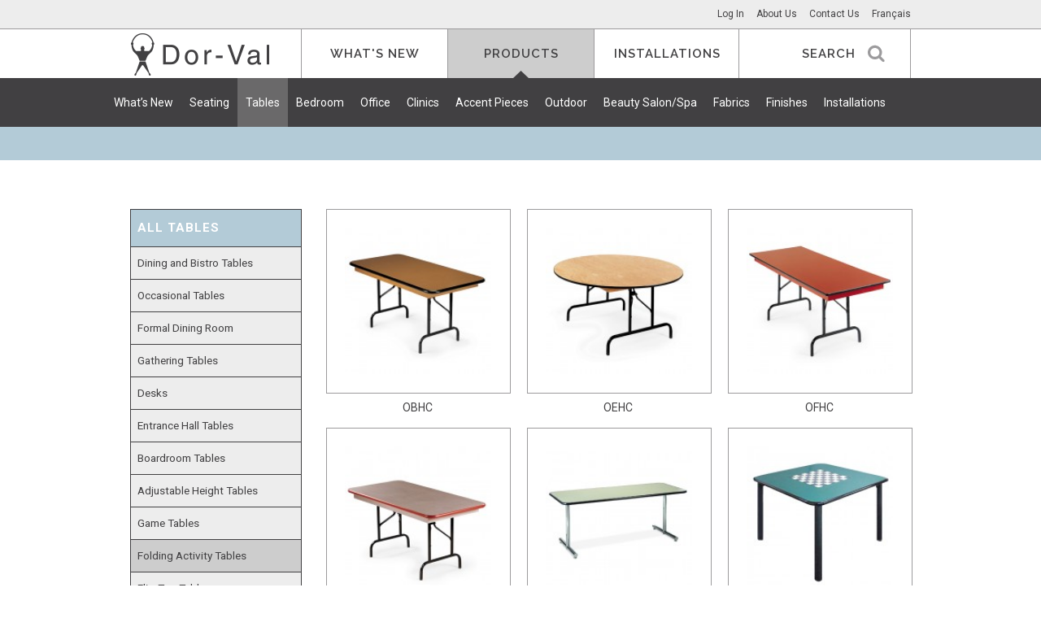

--- FILE ---
content_type: text/html; charset=UTF-8
request_url: https://www.dor-val.com/DV-product-listing.php?cat=6560185321&grp=0466259803&sub=7780765954
body_size: 6156
content:
<!doctype html>
<!--[if lt IE 7]>      <html class="ie lt-ie9 lt-ie8 lt-ie7"> <![endif]-->
<!--[if IE 7]>         <html class="ie lt-ie9 lt-ie8"> <![endif]-->
<!--[if IE 8]>         <html class="ie lt-ie9"> <![endif]-->
<!--[if gt IE 8]><!-->
<html>
<!--<![endif]-->
<head>
<meta charset="utf-8">
<title>Product listing - Dor-Val</title>
<meta name="viewport" content="width=device-width, initial-scale=1, maximum-scale=1">
<link rel="stylesheet" type="text/css" href="/styles/base.css">
<link rel="stylesheet" media="only screen and (max-width: 599px)" href="/styles/layout-mobile.css">
<link rel="stylesheet" media="only screen and (min-width: 600px) and (max-width: 959px)" href="/styles/layout-tablet.css">


<link rel="stylesheet" media="only screen and (min-width: 960px)" href="/styles/layout-desktop.css?ck=1768671596" />


<link rel="stylesheet" media="only print" href="/styles/layout-print.css">
    

	<link rel="stylesheet" type="text/css" href="/styles/flexslider.css">


<link href='https://fonts.googleapis.com/css?family=Roboto+Slab:400,700,300' rel='stylesheet' type='text/css'>
<link href='https://fonts.googleapis.com/css?family=Roboto:400,500,700,400italic,500italic,700italic' rel='stylesheet' type='text/css'>
<link href='https://fonts.googleapis.com/css?family=Raleway:400,500,700,600' rel='stylesheet' type='text/css'>
<link href='https://fonts.googleapis.com/css?family=Dancing+Script:400,700' rel='stylesheet' type='text/css'>

<script src="https://ajax.googleapis.com/ajax/libs/jquery/1.8.2/jquery.js"></script>

<!-- Include the Sidr JS -->
<script src="/scripts/jquery.sidr.js"></script>
<script type="text/javascript" src="/scripts/hoverIntent.js"></script>

<!-- FlexSlider & modal window -->
<script  type="text/javascript" src="/scripts/jquery.flexslider.js"></script>
<script type="text/javascript" language="javascript" src="/scripts/hoverIntent.js"></script>

<!-- jQuery Popup Overlay -->
<script src="/scripts/jquery.popupoverlay.js"></script>


<!-- Accordion/Collapse scripts  -->
<script src="/scripts/jquery.collapse.js"></script>
<!--<script src="/scripts/accordion.js"></script>-->

<!--[if lt IE 9]>
    <script type="text/javascript" src="/scripts/html5shiv.js"></script>
    <script type="text/javascript" src="/scripts/respond.src.js"></script>
    <![endif]-->
<script language="javascript">

	<!--
	function MM_openBrWindow(theURL,winName,features) { //v2.0
	  window.open(theURL,winName,features);
	}
		
	//used to clear the default text on focus of a fourm field
	function fct_clearField(formName,fieldName) {
		es_documentField = "document." + formName + "." + fieldName + ".value = ''";
		eval(es_documentField);
	}	//fct_clearField
	//-->
	
	
</script>

<script type="text/javascript">
		 var viewportwidth;
		 var viewportheight;
		  
		 // the more standards compliant browsers (mozilla/netscape/opera/IE7) use window.innerWidth and window.innerHeight
		 //get the width of the parent window, if less than 569 the action page will redirect to the home page, otherwise it will close the overlay window
		 if (typeof parent.window.innerWidth != 'undefined') {
			  viewportwidth = parent.window.innerWidth,
			  viewportheight = parent.window.innerHeight
		 } else if (typeof parent.document.documentElement != 'undefined'
			 && typeof parent.document.documentElement.clientWidth !=
			 'undefined' && parent.document.documentElement.clientWidth != 0)  {// IE6 in standards compliant mode (i.e. with a valid doctype as the first line in the document)
			   viewportwidth = parent.document.documentElement.clientWidth,
			   viewportheight = parent.document.documentElement.clientHeight
		 } else { // older versions of IE
			   viewportwidth = parent.document.getElementsByTagName('body')[0].clientWidth,
			   viewportheight = parent.document.getElementsByTagName('body')[0].clientHeight
		 };//if (typeof parent.window.innerWidth != 'undefined')
		 
		 document.cookie = "DV_viewportwidth=" + viewportwidth;
		 
 </script>


<link rel="shortcut icon" href="/images/dor-val.ico">


</head>


			<script language="javascript">
				document.cookie = "DV_ynJavascriptCookie=1";
			</script>
			<body>    
    
       <div id="stop-clicking"></div>
    
<a name="topOfPage"></a>
<div id="wrapper">   
 

    


<header>
    <section class="header-top">
        <div class="container">
            
            
                
        	
            
            
            
			            
            
            
            <nav class="nav-header-top">
                <ul>
                	
                                        
                        <li><a href="#dropdown_signin" class="dropdown_signin_open" id="dropdown_signin_open">Log In</a><!--log in-->
                            <div id="dropdown_signin" class="signin-dropdown"> <a href="#" class="dropdown_signin_close close-dropdown">X</a>
                                <div class="clear"></div>
                                <form class="form-signin" action="/DV-design-studio-login-action.php" name="loginForm" id="loginForm" method="post">
                                    <h2>Log in to access your Design Studio Or Create a new account:</h2><!--log in to access-->
                                    <div class="input-field">
                                        <label>Email<span class="red">*</span></label><!--email-->
                                        <div>
                                             <input type="text" name="email" value="" />
                                        </div>
                                    </div>
                                    <div class="input-field">
                                        <label>Password<span class="red">*</span></label><!--password-->
                                        <div>
                                            <input type="password" name="password" value="" />
                                        </div>
                                    </div>
                                    <div class="one-half">
                                        <input name="yn_keepMeLoggedIn" type="checkbox"  value="1">
                                        <label>Keep me Logged in</label><!--keep me logged in-->
                                    </div>
                                    <div class="one-half textalign-right last"><a href="DV-request-password-form.php" class="no-underline">Forgot Password</a></div><!--forgot password-->
                                    <div class="clear"></div>
                                    <div class="form-submit"> 
                                        <input name="submitType" id="submitType" type="hidden" value="login" />
                                        <a href="#" class="button" style="padding:15px; font-size:1.5em !important; float:left;" onclick="javascript:document.loginForm.submitType.value = 'newAccount'; document.loginForm.submit();">Create New Account</a><!--create new account-->
                                        
                                        <a href="#" class="button" style="padding:15px; font-size:1.5em !important; width:100px; float:right;" onclick="javascript:document.loginForm.submit();">Log In</a><!--login-->
                                        <div class="clear"></div>
                                    </div>
                                </form>
                            </div>
                            <!-- end  class='signin-dropdown'--> 
                        </li>
                    
                                        
                    
                    
                    <li><a href="/DV-about-us.php">About Us</a></li>
                    
                    <li><a href="#dropdown_contactus" class="dropdown_contactus_open" id="dropdown_contactus_open">Contact Us</a>
                    
                        <div id="dropdown_contactus" class="contactus-dropdown"> <a href="#" class="dropdown_contactus_close close-dropdown">X</a>
                            <div class="clear"></div>
                            <div class="one-half"> <a href="https://www.google.ca/maps/place/11800+Boulevard+Laurentien,+Saint-Laurent,+QC+H4K+2G1/@45.5246831,-73.7118374,17z/data=!3m1!4b1!4m2!3m1!1s0x4cc9229a8ad21327:0x38dddcb55970beb5?hl=en" target="_blank"><img src="/images/DorVal_MapImage.jpg" alt="" class="responsive-image" /></a> </div>
                            <div class="one-half last">
                            
                            	
											<p>11800 Boul. Laurentien, <br>
												Saint-Laurent, QC  H4K 2E1</p>
											<p>1-800-561-7780<br>
												TEL: (514) 336-7780<br>
												FAX:  (514) 745-2640</p>
											<p><a href="mailto:info@dor-val.ca" class="no-underline">info@dor-val.ca</a></p>
											                            
                            </div>
                        </div>
                        <!-- end  class='contactus-dropdown'--> 
                        
                    </li>
                    
                    
                    <li><a href="DV-changeLanguage_action.php" class="noborder">Fran&ccedil;ais</a></li>                    
                    
                </ul>
            </nav>
            <!-- end class="nav-header-top"--> 
            
        </div>
        <!--end class="container" --> 
    </section>
    <!--end class="header-top" -->
    
    <div class="container">
        <h1><a href="/index.php" class="logo">Dor-Val</a></h1>
        <nav class="nav-header clearfix"> <a id="mobile-menu-trigger" href="#sidr" title="">MENU</a>
            <div id="sidr">
                <div class="sidr-background"> <a href="#" class="close-mobile-menu" onClick="$.sidr('close', 'sidr');return false;">Close Menu</a>
                
                
                    
                    <nav class="nav-members-section" style="padding-top:20px;">
						
									<p><a href="/DV-design-studio-login-action.php" class="button-red">Create New Account</a></p>
                        			<p><a href="/DV-design-studio-login-action.php" class="button-lightblue">Log In</a></p>
									<div style="width:100%; height:1px; background-color:#6a696a; padding:0 5%; margin-left:-5%;"></div>
									                    </nav>
                
                
                    <nav class="nav-main">
                        <ul class="nav-primary">
							
                           <li><a href="DV-product-listing.php?cat=8516904001" class="account">What's New</a></li>
                           
                           
                            <li class="parent"><a href="javascript:;" class="account selected">Products</a>
                                <div class="second-level-bar visible">
                                    <ul class="nav-secondary">
                                    	
                                        
                                        <li><a href="DV-product-listing.php?cat=8516904001">What’s New</a></li><li><a href="DV-product-listing.php?cat=7043599111">Seating</a></li><li><a href="DV-product-listing.php?cat=6560185321" class="selected">Tables</a><ul class="nav-third-level"><li><a href="/DV-product-listing.php?cat=6560185321&grp=9503919182">Dining and Bistro Tables</a><ul class="nav-fourth-level"></ul><ul class="nav-fourth-level"></ul><ul class="nav-fourth-level"></ul><ul class="nav-fourth-level"></ul><ul class="nav-fourth-level"></ul><ul class="nav-fourth-level"></ul></li><li><a href="/DV-product-listing.php?cat=6560185321&grp=5221346982&sub=7400849024">Occasional Tables</a><ul class="nav-fourth-level"></ul></li><li><a href="/DV-product-listing.php?cat=6560185321&grp=8496754206&sub=9483769387">Formal Dining Room</a><ul class="nav-fourth-level"></ul></li><li><a href="/DV-product-listing.php?cat=6560185321&grp=9812927607&sub=0909832888">Gathering Tables</a><ul class="nav-fourth-level"></ul></li><li><a href="/DV-product-listing.php?cat=6560185321&grp=8030505392&sub=5454911444">Desks</a><ul class="nav-fourth-level"></ul></li><li><a href="/DV-product-listing.php?cat=6560185321&grp=1939663792&sub=8263189744">Entrance Hall Tables</a><ul class="nav-fourth-level"></ul></li><li><a href="/DV-product-listing.php?cat=6560185321&grp=4748822103&sub=1172348154">Boardroom Tables</a><ul class="nav-fourth-level"></ul></li><li><a href="/DV-product-listing.php?cat=6560185321&grp=5687595895&sub=6674501087">Adjustable Height Tables</a><ul class="nav-fourth-level"></ul></li><li><a href="/DV-product-listing.php?cat=6560185321&grp=7557090503&sub=4971507554">Game Tables</a><ul class="nav-fourth-level"></ul></li><li><a href="/DV-product-listing.php?cat=6560185321&grp=0466259803&sub=7780765954" class="selected">Folding Activity Tables</a><ul class="nav-fourth-level"></ul></li><li><a href="/DV-product-listing.php?cat=6560185321&grp=6393684147&sub=2526503249">Flip-Top Tables</a><ul class="nav-fourth-level"></ul></li><li><a href="/DV-product-listing.php?cat=6560185321&grp=3275418213&sub=0699824364">Feeding and Individual Activity Tables</a><ul class="nav-fourth-level"></ul></li></ul></li><li><a href="DV-product-listing.php?cat=9650260661">Bedroom</a></li><li><a href="DV-product-listing.php?cat=0233674451">Office</a></li><li><a href="DV-product-listing.php?cat=3042833851">Clinics</a></li><li><a href="DV-product-listing.php?cat=9379244721">Accent Pieces</a></li><li><a href="DV-product-listing.php?cat=2288403131">Outdoor</a></li><li><a href="DV-product-listing.php?cat=5097661531">Beauty Salon/Spa</a></li><li><a href="DV-product-listing.php?cat=8896820931">Fabrics</a></li><li><a href="DV-product-listing.php?cat=1706098241">Finishes</a></li><li><a href="DV-product-listing.php?cat=6841002261">Installations</a></li>
                                    </ul>
                                </div>
                            </li>
                            
                            <li><a href="DV-product-listing.php?cat=6841002261" class="account">Installations</a></li>
                            <li><a href="/DV-about-us.php" class="hide-on-desktop">About Us</a></li><!--About Us-->
                            <li><a href="/DV-contact-us.php" class="hide-on-desktop">Contact Us</a></li><!--Contact Us-->
                        </ul>
                    </nav>

                </div>
                <!--end class="sidr-background" --> 
            </div>
            <!--end class="sidr" --> 
        </nav>        

		<div class="alt-language"><a href="DV-changeLanguage_action.php">FR</a></div>
        <div class="search-box">
            <form class="search-form" name="searchForm" id="searchForm" action="DV-search-results.php">
                <input  type="text" value="SEARCH" id="searchText" name="productCode_search" onfocus="javascript:fct_clearField('searchForm','searchText');" >
                <input type="submit" value="search" style="display:none;">
            </form>
        </div>
    </div>
    <!--end class="container" --> 
</header>

	

    		<section class="main">
        		<div class="container">
        
            		<h2 class="underline overline margin-bottom product-listing-heading"><a href="DV-product-listing.php?cat=6560185321">Tables</a> / <a href="DV-product-listing.php?cat=6560185321&grp=0466259803&sub=1881422314">Folding Activity Tables</a></span></h2>
							<aside class="side-navigation">
								<ul>
									<li>
										<h3><a href="DV-product-listing.php?cat=6560185321">All Tables</a></h3>
									</li>
									<li><a href="/DV-product-listing.php?cat=6560185321&grp=9503919182">Dining and Bistro Tables</a><ul class="sub-nav"></ul><ul class="sub-nav"></ul><ul class="sub-nav"></ul><ul class="sub-nav"></ul><ul class="sub-nav"></ul><ul class="sub-nav"></ul></li><li><a href="/DV-product-listing.php?cat=6560185321&grp=5221346982&sub=7400849024">Occasional Tables</a><ul class="sub-nav"></ul></li><li><a href="/DV-product-listing.php?cat=6560185321&grp=8496754206&sub=9483769387">Formal Dining Room</a><ul class="sub-nav"></ul></li><li><a href="/DV-product-listing.php?cat=6560185321&grp=9812927607&sub=0909832888">Gathering Tables</a><ul class="sub-nav"></ul></li><li><a href="/DV-product-listing.php?cat=6560185321&grp=8030505392&sub=5454911444">Desks</a><ul class="sub-nav"></ul></li><li><a href="/DV-product-listing.php?cat=6560185321&grp=1939663792&sub=8263189744">Entrance Hall Tables</a><ul class="sub-nav"></ul></li><li><a href="/DV-product-listing.php?cat=6560185321&grp=4748822103&sub=1172348154">Boardroom Tables</a><ul class="sub-nav"></ul></li><li><a href="/DV-product-listing.php?cat=6560185321&grp=5687595895&sub=6674501087">Adjustable Height Tables</a><ul class="sub-nav"></ul></li><li><a href="/DV-product-listing.php?cat=6560185321&grp=7557090503&sub=4971507554">Game Tables</a><ul class="sub-nav"></ul></li><li><a href="/DV-product-listing.php?cat=6560185321&grp=0466259803&sub=7780765954" class="selected">Folding Activity Tables</a><ul class="sub-nav"></ul></li><li><a href="/DV-product-listing.php?cat=6560185321&grp=6393684147&sub=2526503249">Flip-Top Tables</a><ul class="sub-nav"></ul></li><li><a href="/DV-product-listing.php?cat=6560185321&grp=3275418213&sub=0699824364">Feeding and Individual Activity Tables</a><ul class="sub-nav"></ul></li>	</ul>
							</aside><!--class="side-navigation"-->
							<div class="products clearfix"><ul class="product-list clearfix"><li><a href="DV-product-details.php?cat=6560185321&grp=0466259803&sub=7780765954&item=92453608871&cur=38091683"><img src="/images/productImages/listView/product_92453608871_673.jpg" alt=""><p>OBHC</p></a></li><li><a href="DV-product-details.php?cat=6560185321&grp=0466259803&sub=7780765954&item=79095162771&cur=66183277"><img src="/images/productImages/listView/product_79095162771_663.jpg" alt=""><p>OEHC</p></a></li><li><a href="DV-product-details.php?cat=6560185321&grp=0466259803&sub=7780765954&item=36279330871&cur=942758511"><img src="/images/productImages/listView/product_36279330871_668.jpg" alt=""><p>OFHC</p></a></li><li><a href="DV-product-details.php?cat=6560185321&grp=0466259803&sub=7780765954&item=64361024871&cur=233674451"><img src="/images/productImages/listView/product_64361024871_670.jpg" alt=""><p>OGHC</p></a></li><li><a href="DV-product-details.php?cat=6560185321&grp=0466259803&sub=7780765954&item=779772684741&cur=514590391"><img src="/images/productImages/listView/product_779772684741_5828.jpg" alt="F-Mech Folding, leg mechanism"><p>F-Mech - F-Mech Folding, leg mechanism</p></a></li><li><a href="DV-product-details.php?cat=6560185321&grp=0466259803&sub=7780765954&item=306743705171&cur=894417132"><img src="/images/productImages/listView/product_306743705171_6754.jpg" alt="Folding legs"><p>LCHC - Folding legs</p></a></li></ul></div>	</div>
			</div>
</div><!--END wrapper-->


<footer class="footer-links">

    
    <div class="container">
    
        <div id="back-to-top"><a href="#topOfPage" class="button">Top</a></div>
    
        <div class="newsletter">
            <h2>Newsletter</h2>
            <p>Sign up to receive the lastest news about Dor-Val</p>
            <p><a href="DV-newsletter-sign-up.php" class="button">Sign Up </a></p>
            
        </div>
        <div class="contact-info">
            <h2>Contact Us</h2>
            <p>11800 Boul. Laurentien,<br>
                Saint-Laurent, QC H4K 2E1</p>
            <p>1-800-561-7780<br><!-- href="tel:+16137231008 "-->
                TEL (514) 336-7780<br>
                FAX (514) 745-2640</p>
            <p><a href="mailto:info@dor-val.ca">info@dor-val.ca</a></p>
        </div>
        <div class="quick-links">
            <h2>Quick Links</h2>
            <ul class="no-bullets">
                <!--<li><a href="#"></a></li>-->
                <li><a href="DV-our-wood-finishes.php">Our Wood Finish</a></li>
                
                <li><a href="DV-product-listing.php?cat=8516904001">What’s New</a></li><li><a href="DV-product-listing.php?cat=7043599111">Seating</a></li><li><a href="DV-product-listing.php?cat=6560185321" class="selected">Tables</a></li><li><a href="DV-product-listing.php?cat=9650260661">Bedroom</a></li><li><a href="DV-product-listing.php?cat=0233674451">Office</a></li><li><a href="DV-product-listing.php?cat=3042833851">Clinics</a></li><li><a href="DV-product-listing.php?cat=9379244721">Accent Pieces</a></li><li><a href="DV-product-listing.php?cat=2288403131">Outdoor</a></li><li><a href="DV-product-listing.php?cat=5097661531">Beauty Salon/Spa</a></li><li><a href="DV-product-listing.php?cat=8896820931">Fabrics</a></li><li><a href="DV-product-listing.php?cat=1706098241">Finishes</a></li><li><a href="DV-product-listing.php?cat=6841002261">Installations</a></li>                
                
                <li><a href="DV-search-results.php">Search</a></li>
                <li><a href="/documents/dorvalFurnitureCatalogue2014_bil.pdf" target="_blank">PDF Catalog</a></li>
                <li><a href="DV-request-printed-catalogue.php">Request Printed Catalogue</a></li>
                <li>
                    <a href="DV-warranty.php">
                        Warranty                    </a>
                </li>
                <li><a href="DV-privacy-policy.php">Privacy Policy</a></li>
                <li><a href="DV-site-map.php">Site Map</a></li>
            </ul>
        </div>
        <!--end class="contact-info" --> 
        
    </div>
    <!--end class="container" -->
    
    <section>
        <div class="container">
            <p class="copyright">Dor-Val Manufacturing Ltd. © 2026</p>
            <a href="#" class="logo">Dor-Val</a> </div>
    </section>
</footer>

<!--Main--> 
<script src="/scripts/main.js" type="text/javascript"></script>






   
      

<script type="text/javascript">
	
  var _gaq = _gaq || [];
  _gaq.push(['_setAccount', 'UA-3014995-1']);
  _gaq.push(['_trackPageview']);

  (function() {
	var ga = document.createElement('script'); ga.type = 'text/javascript'; ga.async = true;
	ga.src = ('https:' == document.location.protocol ? 'https://ssl' : 'http://www') + '.google-analytics.com/ga.js';
	var s = document.getElementsByTagName('script')[0]; s.parentNode.insertBefore(ga, s);
  })();

</script>
<!--[if lte IE 9]>

<div class="old-browser-detect">

Your browser is out of date and may not display all features of this and other websites. <a href="http://browser-update.org/update.html" target="_blank">Please update your browser.</a>
<br>
Votre navigateur est obsolète et ne peut pas afficher toutes les fonctionnalités de cette et d'autres sites Web. <a href="http://browser-update.org/fr/update.html" target="_blank"> s'il vous plaît mettre à jour votre navigateur.</a>

</div>

<![endif]-->  
		
<div style="text-align:left; padding-left:50px;">
</div>

</body>
</html>	


--- FILE ---
content_type: text/css
request_url: https://www.dor-val.com/styles/base.css
body_size: 16081
content:
/*   
font-family: 'Raleway', sans-serif;
font-family: 'Roboto', sans-serif;
font-family: 'Roboto Slab', serif;
*/


/* #Reset & Basics 
================================================== */
	html, body, div, span, applet, object, iframe, h1, h2, h3, h4, h5, h6, p, blockquote, pre, a, abbr, acronym, address, big, cite, code, del, dfn, em, img, ins, kbd, q, s, samp, small, strike, strong, sub, sup, tt, var, b, u, i, center, dl, dt, dd, ol, ul, li, fieldset, form, label, legend, table, caption, tbody, tfoot, thead, tr, th, td, article, aside, canvas, details, embed, figure, figcaption, footer, header, hgroup, menu, nav, output, ruby, section, summary, time, mark, audio, video {
		margin: 0;
		padding: 0;
		border: 0;
		font-family: 'Roboto', Arial, Helvetica, sans-serif;	/*		
		font-style: normal;*/
		vertical-align: baseline;
		 }
	article, aside, details, figcaption, figure, footer, header, hgroup, menu, nav, section {
		display: block; }
	
	body {
		line-height: 1;
		font-size: 15px;
		background-color: #fff;
		color: #414042;
		position:relative;
		 }
/*2c2c2c*/
	
	blockquote, q {
		quotes: none; }
	
	blockquote:before, blockquote:after,
	q:before, q:after {
		content: '';
		content: none; }
	
	table {
		border-collapse: collapse;
		border-spacing: 0; }

html, body {height: 100%;}


/* #Font Rendering
================================================== */
	body {
		-webkit-font-smoothing: antialiased; /* Fix for webkit rendering */
		-webkit-text-size-adjust: 100%;
 	}


/* #Typography
================================================== */
	em, i { font-style: italic; }
	strong,b { font-weight: bold; }
	small { font-size: 80%; }
	

.print-only {
	display:none;
}


h2 {
	font-size: 1.333em;
	font-family: 'Roboto Slab', Arial, Helvetica, sans-serif;
	font-weight: 400;
	margin-bottom: 0.25em;
	line-height:1.25em;
	color: #df3a3a;
}

h2.underline {
	border-bottom:1px solid #9c9b9d;
	display:block;
	padding-bottom:0.5em;
	
}

h2.overline {
	border-top:1px solid #9c9b9d;
	display:block;
	padding-top:0.5em;
	
}



h2.large-heading {
	font-size: 2.625em;
	/*font-family: 'Raleway', Arial, Helvetica, sans-serif;*/
	font-family: 'Roboto Slab', Arial, Helvetica, sans-serif;
	font-weight: 100;
	line-height:1em;
	color: #414042;
}

h2 span {
	color: #414042;
}



h3 {
	text-transform: uppercase;
	font-size:1.06em;
	font-family: 'Raleway', Arial, Helvetica, sans-serif;
	letter-spacing: 1px;
	font-weight:600;
	color: #df3a3a;
	margin-bottom: 0.5em;
}




p {
	line-height: 1.625em;
	margin-bottom: 1.625em;
}

.intro-statement {
	text-transform: uppercase;
	font-size:1em;
	font-family: 'Raleway', Arial, Helvetica, sans-serif;
	letter-spacing: 1px;
	font-weight:600;
}




.double-line-break {
	margin-bottom: 3em !important;	
}


ul {
	list-style-type: disc;
	margin-left: 15px;
	padding-left:15px;
	margin-bottom: 1.5em;
} 

ol {
	margin-left: 15px;
	padding-left:15px;
	margin-bottom: 1.5em;
} 


li {
	line-height: 1.5em;
	margin-bottom: 0.8em;
}



ul.no-bullets,
ol.no-bullets {
	list-style: none;
	margin-left: 0;
	padding-left:0;
}

ul.no-bullets li,
ol.no-bullets li {
	line-height: 1em;
	margin-bottom: 0.8em;
}

ul.image-list li {
	width:110px;
	/*margin-bottom: 1em;*/
	margin:0 auto 1em auto;
}


.textalign-left {
	text-align:left;
}

.textalign-right {
	text-align:right;
}

.textalign-center {
	text-align:center;
}

.float-left,
.alignleft,
.image-float-left {
	float:left;
}

.image-float-left {
	margin:5px 10px 5px 0;
}

.float-right,
.alignright,
.image-float-right {
	float:right;
}
.image-float-right {
	margin:5px 0 5px 10px;
}

.text-small {
	font-size: 0.90em;	
}

.letter-spacing {
	letter-spacing: 2px;
}

.uppercase {
	text-transform: uppercase;
}


.red, 
.error {
color: #df3a3a;
}
.bold {
	font-weight:bold;
}

/* #Links
================================================== */
	
	a,
	a:link,
	a:visited {
		color: #414042;
		text-decoration: underline;
		outline: 0;
	}

	a:hover, 
	a.selected {
		color: #df3a3a;
		text-decoration: underline;
	}

/* #Buttons
=========== */

.button,
.button:link,
.button:visited {
	display: inline-block;
	background-color: #9baab2;
	width:220px;
	text-align:center;
	padding: 10px 0 10px 0;
	text-transform: uppercase;
	font-family: 'Raleway', sans-serif;
	font-weight: 600;
	font-size:1.07em !important;
	color:#fff;
	letter-spacing:.5px;
	border: 1px solid #9baab2;
	text-decoration: none;
	border-radius: 8px;
    box-shadow: 5px 4px 4px #8888883d;
}

.button:focus,
.button:hover {
    background-color: #414042;
    border: 1px solid #0000;
    box-shadow: 5px 4px 4px #888888c7;
}

.button-small,
.button-small:link,
.button-small:visited {
	display: inline-block;
	background-color: #9baab2;
	text-align:center;
	padding: 5px 15px;
	text-transform: uppercase;
	font-family: 'Raleway', sans-serif;
	font-weight: 600;
	font-size:1.07em !important;
	color:#fff;
	letter-spacing:.5px;
	border: 1px solid #9baab2;
	text-decoration: none;
	border-radius: 8px;
    box-shadow: 5px 4px 4px #8888883d;
}

.button-small:focus,
.button-small:hover {
    background-color: #414042;
    border: 1px solid #0000;
    box-shadow: 5px 4px 4px #888888c7;
}

.button-admin,
.button-admin:link,
.button-admin:visited {
	display: inline-block;
	background-color: #9baab2;
	text-align:center;
	padding: 10px 20px 10px 20px;
	text-transform: uppercase;
	font-family: 'Raleway', sans-serif;
	font-weight: normal !important;
	font-size:1.15em !important;
	color:#fff;
	letter-spacing:.5px;
	border: 1px solid #fff;
	text-decoration: none;
	margin:10px 0;
}

.button-admin:focus,
.button-admin:hover {
	background-color: #414042;
	border: 1px solid #000;
}


.button-admin-small,
.button-admin-small:link,
.button-admin-small:visited {
	display: inline-block;
	background-color: #9baab2;
	text-align:center;
	padding: 3px 7px;
	text-transform: uppercase;
	font-family: 'Raleway', sans-serif;
	font-weight: normal !important;
	font-size:1.0em !important;
	color:#fff;
	letter-spacing:.5px;
	border: 1px solid #fff;
	text-decoration: none;
	margin:3px 0;
}

.button-admin-small:focus,
.button-admin-small:hover {
	background-color: #414042;
	border: 1px solid #000;
}

.delete a.button {
	width:60px;
}
.d-flex{
	display: flex;
}
@media screen and (max-width: 768px) {
	.d-flex{
		display: block;
	}
}
.button-question,
.button-question:link,
.button-question:visited {
	display: inline-block;
	background: url(../images/icon-question.png) no-repeat 0 0;
	width:21px;
	height:21px;
	text-indent: -9999px;	
}

.button-question:hover {
	opacity: 0.8;
}

.button-red,
.button-red:link,
.button-red:visited,
.button-lightblue,
.button-lightblue:link,
.button-lightblue:visited {
	width:100%;
	display: inline-block;
	width:100%;
	text-align:center;
	padding: 3px 0 3px 0;
	text-transform: uppercase;
	font-family: 'Raleway', sans-serif;
	font-weight: 600;
	color:#fff;
	letter-spacing:1px;
	text-decoration: none;
}

.button-lightblue {
	background-color: #9baab2;
}
.button-red {
	background-color: #df3a3a;
	
}

.button-red:focus,
.button-red:hover,
.button-lightblue:focus,
.button-lightblue:hover {
	background-color: #000;
}



/* Link transition
=================== */	

	a {
	 -webkit-transition: all 200ms ease-in;
    -moz-transition: all 200ms ease-in;
    -o-transition: all 200ms ease-in;
    -ms-transition: all 200ms ease-in;
    transition: all 200ms ease-in;
	-webkit-transform-style: preserve-3d; 
	}


/* #Images
================================================== */

img.image-original-width { 
	 width: auto !important;
	 height: auto;
}


img.image-full-width,
img.responsive-image { 
	 max-width: 100%!important;
	 height: auto;
}




/* Margins
================================================== */

.margin-bottom {
	margin-bottom: 1.5em !important;
}

.double-line-break,
.margin-bottom-double {
	margin-bottom: 3.0em !important;
}

.margin-top-double {
	margin-top: 3.0em !important;
}

.margin-top {
	margin-top: 1.5em !important;
}


.margin-bottom-none {
	margin-bottom: 0 !important;
	padding-bottom:0 !important;	
}

.margin-top-none {
	margin-top: 0 !important;
	padding-top:0 !important;	
}

.border-none {
border: none !important;

}

/* Clearing
================================================== */


    /* Self Clearing Goodness */
    .container:after { content: "\0020"; display: block; height: 0; clear: both; visibility: hidden; }
	

    /* Use clearfix class on parent to clear nested columns,
    or wrap each row of columns in a <div class="row"> */
    .clearfix:before,
    .clearfix:after,
    .row:before,
    .row:after {
      content: '\0020';
      display: block;
      overflow: hidden;
      visibility: hidden;
      width: 0;
      height: 0; }
    .row:after,
    .clearfix:after {
      clear: both; }
    .row,
    .clearfix {
      zoom: 1; }

    /* You can also use a <br class="clear" /> to clear columns */
    .clear {
      clear: both;
      display: block;
      overflow: hidden;
      visibility: hidden;
      width: 0;
      height: 0;
    }
	
	
	
/* Additional Elements
================================================== */
	
hr {
	color: #181818;
	background-color: #181818;
	border: 0;
	height: 4px;
	margin: 0px 0 16px 0;
	clear:both;
	
}


.width-75 {
width: 75%;
}

.width-100 {
width: 100%;
}

.width-50 {
width: 50%;
}

.width-50 {
width: 25%;
}


/* Video
================================================== */

.responsive-video   {
	position: relative;
	padding-bottom: 56.25%;
	padding-top: 30px;
	height: 0;
	overflow: hidden;
	display:block;

}



.responsive-video iframe,
.responsive-video object,
.responsive-video embed {
	position: absolute;
	top: 0;
	left: 0;
	width: 100%;
	height: 100%;
}
	
/* Search Page
================================================== */

ul.search-headings,
ul.search-result {
list-style: none;
margin:0;
padding:0;
display:block;
width:100%;
}

ul.search-headings {
background-color: #414042;
color: #fff;
text-transform: uppercase;
margin:0;
padding:0;
}

ul.search-result {
border-bottom: 1px solid #414042;
}

ul.search-headings li,
ul.search-result li {
float:left;
list-style: none;
display:block;
padding:0;
margin-top:0.8em;
margin-bottom:0.8em;

}

ul.search-headings li {
margin-top:0.4em;
margin-bottom:0.4em;

}

a.search-result-link:hover ul.search-result,
ul.search-result:hover  {
background-color: #cdcdcd;
color: #636363;
 -webkit-transition: background-color 200ms ease-in;
    -moz-transition: background-color 200ms ease-in;
    -o-transition: background-color 200ms ease-in;
    -ms-transition: background-color 200ms ease-in;
    transition: background-color 200ms ease-in;
	-webkit-transform-style: preserve-3d; 

}




li.search-headings-image,
li.search-result-image {
width:5%;
margin: 0 20% 0 5%;
}

li.search-result-image img {
	 max-width: 100%!important;
	 height: auto;
}


li.search-headings-code,
li.search-result-code {
width:15%;
margin: 0 15% 0 0;
}

li.search-headings-title,
li.search-result-title {
width:40%!important;
margin: 0;
}

/* Question Pop Up
================================================== */
#question-popup {
	  position: relative;
	  background: #ffffff;
	  padding: 40px 20px 20px 20px;
	  width: auto;
	  max-width: 300px;
	  margin: 20px auto;
	  font-size:0.8em;
}

#question-popup h2 {
margin-bottom:1em;
}

/* Specifications and WoodFinishes Pop Up
================================================== */
#specifications-popup, 
#woodFinishes-popup {
	position: relative;
	background: #ffffff;
	padding: 40px 20px 20px 20px;
	width: 60%;
	/*max-width: 300px;*/
	margin: 20px auto;
	font-size:0.8em;
	line-height:1.2em;
}

#specifications-popup h2, 
#woodFinishes-popup h2 {
	margin-bottom:1em;
	font-size:2.3em;
}
#specifications-popup ul {
	padding-top:5px;
}
#specifications-popup li, 
#specifications-popup li ul, 
#specifications-popup li ul li {
	line-height:.9em;
}
#specifications-popup li ul {
	margin-bottom:0;
	padding-bottom:0;
}
.bedroom-wood-finish {
	float:left;
	margin-right:3%;
	padding:0 0 10px 0;
	width:45%;
}
.bedroom-wood-finish img {
	width:100%;
}
.bedroom-wood-finish p {
	font-size:1.5em;
	text-align:center;
}
#bedroom-specification-certifications {
	border-right:solid 1px #000; 
	padding:18px 20px 5px 0; 
	float:left; 
	vertical-align:middle;
}
.bedroom-specification-certifications-logo {
	border-right:solid 1px #000; 
	padding:0 20px 0 20px; 
	float:left;
}
ul.site-map {
	list-style-type: none;
	margin-left: 15px;
	padding-left:15px;
} 

ul.site-map li  {
	list-style-type: none;
	line-height: 1.5em;
	margin-bottom: 0em;
	margin-top: 0em;
}
ul.site-map, 
ul.site-map-l2,
ul.site-map-l3, 
ul.site-map-l4 {
	margin-bottom: 0em;
	margin-top: 0em;
	
}
.site-map a {
	text-decoration:none !important;
}
.old-browser-detect {
  position: absolute;
  width: 90%;
  margin: 0 auto;
  text-align: center;
  padding: 7px 5% 7px 5%;
  background-color: #fff7ad;
  border-bottom: 1px solid #a59431;
  font-size: 0.75em;
  color: #666;
  top: 170px;
  left: 0;
  z-index: 9999;
}




input[type=text], 
input[type=password], 
input[type=email] {
    width: 100%;
    border: 1px solid #c9c7c3;
    height: 40px;
    min-height: 40px;
    line-height: 1em;
    font-size: 1em !important;
    padding: 0px 5px 0px 5px;
    box-sizing: border-box;
    margin: 8px 0;
    background-color: #fff;
}

input[type='checkbox'], 
input[type='radio'] {
    -webkit-appearance: none;
    width: 20px;
    height: 20px;
    background: white;
    border: 1px solid #555;
    vertical-align: middle;
    margin:2px 6px 2px 2px;
}
input[type='checkbox']:checked, 
input[type='radio']:checked {
    background: #a2a2a2;
}
select {
  vertical-align: middle;
  display: inline-block;
  margin: 0;
  padding: 5px 30px 5px 10px;
  -webkit-border-radius: 0px;
  -moz-border-radius: 0px;
  border-radius: 0px;
  height: 40px;
  min-height: 40px;
  border: none;
  outline: none;
  color: #000;
  -webkit-appearance: none;
  -moz-appearance: none;
  appearance: none;
  text-indent: 0.01px;
  text-overflow: '';
  cursor: pointer;
  font-size: 1em;
  background: url(../images/resp_form-select-arrow.png) no-repeat center right;
}
input,
select,
textarea {
  border-top: #c9c7c3 solid 1px;
  border-right: #c9c7c3 solid 1px;
  border-bottom: #c9c7c3 solid 1px;
  border-left: #c9c7c3 solid 1px;
}
textarea {
    padding: 5px 30px 5px 8px;
    background-color: #fff;
    line-height: 1em;
    font-size: 1em;
    width: 100%;
    margin: 8px 0;
}
.french-form-data {
    background-color: #d5dcdf;
    clear: both;
}
.date-field {
    width: 150px !important;
}

.product-image-border {
    margin: 0 30px 0 0;
    background: #fff;
    border: 1px solid #000;
    position: relative;
    zoom: 1;
    padding: 5px;
    float: left;
}

.design-studio-product-details {
    float: left;
    width: 50%;
    padding-left: 0%;
    padding-top: 1em;
    
}
.product-item-divider {
    margin: 15px 0;
    height: 2px; 
    width: 100%;
    background-color: #b1cbd6;
    clear: both;
}

.show-on-PDFcrowd-ONLY {
    display: none;
}
.hide-always {
	display:none !important;
}
.a2a_kit {
    float:left;
}
a.icon_saveAsPDF {
    background: url("../images/icon_downloadPDF.png") no-repeat;
    background-size: cover;
    width:34px !important;
    height:34px !important;
    display:block;
    float:left;
    margin-left: 2px;
    cursor: pointer;
    text-indent: -9999px;
}
a.icon_saveAsPDF:hover {
    opacity: 0.5;
    filter: alpha(opacity=50); /* For IE8 and earlier */
}
a.icon_saveAsPDF {
	 -webkit-transition: all 100ms ease-in;
    -moz-transition: all 100ms ease-in;
    -o-transition: all 100ms ease-in;
    -ms-transition: all 100ms ease-in;
    transition: all 100ms ease-in;
	-webkit-transform-style: preserve-3d; 
	}

.btn-save-as-pdf,
.btn-save-as-pdf:link,
.btn-save-as-pdf:visited {
	display: inline-block;
	background-color: #9baab2 !important;
	text-align:center;
	padding: 8px;
	text-transform: uppercase;
	font-family: 'Raleway', sans-serif;
	font-weight: 600;
	font-size:1.07em !important;
	color:#fff;
	letter-spacing:.5px;
	border: 1px solid #fff;
	text-decoration: none;
}

.btn-save-as-pdf:focus,
.btn-save-as-pdf:hover {
	background-color: #414042;
	border: 1px solid #000;
}
    


--- FILE ---
content_type: text/css
request_url: https://www.dor-val.com/styles/layout-desktop.css?ck=1768671596
body_size: 26653
content:



/* Structure (shared by all media queries)
==================================================================================================== */

/* Wrapper & Container
================================================== */

.container  {
	position: relative; 
	width: 960px; 
	margin: 0 auto; 
	padding: 0;
	display:block;
}




	#wrapper {
		min-height: 100%;
		height: auto !important;
		overflow: auto;
		/* equal to footer  height */
		 margin-bottom:-390px;
		 width:100%;
    overflow-x: hidden;
		  }
	

	#wrapper /* IE6/7 */ {
  *zoom: expression( 
    this.runtimeStyle.zoom="1",
    this.appendChild( document.createElement("small") ).className="after",
    this.insertBefore( document.createElement("small"), this.firstChild ).className="before"
    );
}	
	
	#wrapper .after, /* IE6/7 */
	#wrapper:after {
	  content: "";
	  display: block;
	  height:320px;
	}
	
	#wrapper .before, /* IE6/7 */
	#wrapper:before {
	  content: "";
	  display: block;
	}


		
/* Header
================================================== */

header {
	position: relative;
	padding: 0;
	margin:0;
	width: 100%;
	display:block;
}

		
/* Navigation
================================================== */


	

header {
		height:96px;
		border-bottom:1px solid #9c9b9d;
	}
	
nav.user-logged-in-links {
	position: absolute;
	top: 0;
	left:0;
	height:35px;
	
}		
	nav.nav-header-top {
	position: absolute;
	top: 0;
	right:0px;
	height:35px;
	
}

nav.nav-header-top ul, 
nav.user-logged-in-links ul {
	list-style: none;
	margin:0;
	padding:0;
	display:block;
	line-height:35px;
	height:35px;
}

nav.nav-header-top ul li, 
nav.user-logged-in-links ul li {
	float:left;
	margin-left:15px;
	line-height:35px;
	height:35px;
	margin-bottom:0;
}
nav.nav-header-top ul li.sign-in {
	width:40px;
	height:35px;
}
nav.nav-header-top a, 
nav.user-logged-in-links a {
	text-decoration: none;	
}


.contactus-dropdown,
.signin-dropdown {
	display: none; /*NOTE: This turns to display:inline-block when the dropdown appears*/
  background-color: #fff;
  border:1px solid #9a9a9b;
  padding: 20px 35px 20px 35px;
  width:410px;
	background: #fff;
	margin-top:10px;
	font-size:0.8em;
	margin-right:-85px;
	 }

a.dropdown-highlight {
color: #df3a3a;
}
	 
a.close-dropdown {
text-decoration: none;
float:right;
padding: 0 0 1em 0;
}
  


.form-signin h2 {
	font-size: 1.15em;
		font-family: 'Roboto', Arial, Helvetica, sans-serif;
	font-weight: 400;
	margin-bottom: 2em;
	line-height:1.25em;
		color: #414042;

}

.form-signin [type="text"], 
.form-signin [type="password"]
	{
		width: 100%;
	  border: 1px solid #414042;
	height:30px;
	min-height:30px;
	line-height:0.7333em;
	padding:0px 5px 0px 5px;
	box-sizing: border-box;
			font-family: 'Roboto', Arial, Helvetica, sans-serif;
	  font-size:1.1em;
	}
	
.form-signin input[type="checkbox"]
	{
	  border: 1px solid #414042;
	box-sizing: border-box;
	background: #fff;
	}
	
	.form-signin > div.input-field {
	position: relative;
	  clear: both;
	  overflow: hidden;
	  margin: 0;
	  padding:0 0 1em 0;
	  display: block;
	  width:100%;
	}
	
	
	.form-signin > div.input-field > label
	 {
	  width: 20%;
	  float: left;
	  text-align: left;
	  line-height: 15px;/*35*/
	}
	
	.form-signin  > div.input-field > div {
	  width: 78%;
	  padding-left: 2%;
	  float: left;
	  text-align: left;
	}
	
	

	.form-signin .checkbox-fields {
		float:left;
		width:50%;
		  padding-top:0 !important;	
	}


	.form-signin .form-submit {
		text-align:center;
		margin-top:20px;
	}	

.form-signin input[type="submit"] {
	text-align: center;
	background: #fff;
	border: 1px solid #414042;
	margin: 0 auto;
	display: inline-block;
	padding: 10px 40px 10px 40px;
	font-family: 'Raleway', sans-serif;
	font-weight: 600;
	letter-spacing:1px;	
}

.form-signin input[type="submit"]:focus,
.form-signin input[type="submit"]:hover {
	background: #414042;
	color: #fff;
	cursor: pointer;

}





	

	section.header-top {
	background-color: #ededed;
	border-bottom: 1px solid #9c9b9d;
	height:35px;
	color:#414042;
	font-size:0.8em;
}

.telephone {
	position: absolute;
	top: 0;
	right:0;
	width:240px;
	height:35px;
	background-color: #dfdede;
	line-height:35px;
	text-align:center;
	font-weight:700;
	
}
a.logo  {
	position: absolute; 
	top: 4px;
	left:0px;
	background-image: url(../images/dor-val-logo-black.png);
	background-position: 0 0;
	background-repeat: no-repeat;
	 -webkit-background-size: contain;
	 -moz-background-size: contain;
	background-size: contain;
	display: block; 
	text-indent: -9999px;
	height:auto;
	width:172px !important;
	z-index:8000;
	height:54px;
	 -webkit-transition: none;
    -moz-transition: none;
    -o-transition: none;
    -ms-transition: none;
    transition: none;
}



	a#mobile-menu-trigger,
	a.close-mobile-menu,
	.nav-members-section,
	.alt-language {
		display: none;
	}	



	
.search-box {
	position:absolute;
	top:0;
	right:0;
	width:210px;
	height:60px;
	border-left:1px solid #9c9b9d;
	border-right:1px solid #9c9b9d;
	font-family: 'Raleway', Arial, Helvetica, sans-serif;
	font-weight: 600;
	z-index:8000;
}

nav.nav-main {
	position:absolute;
	top:0;
	left:210px;
	z-index:8000;	
}

nav.nav-main ul {
	list-style: none;
	margin:0;
	padding:0;
	display:block;
	line-height:60px;
}

nav.nav-main ul li {
	float:left;
	width:180px;
	display:block;
	line-height:60px;
	border-left:1px solid #9c9b9d;
	text-align:center;
	-webkit-box-sizing: border-box;
  	-moz-box-sizing: border-box;   
  	box-sizing: border-box;        
	font-family: 'Raleway', Arial, Helvetica, sans-serif;
	font-weight: 600;
	text-transform: uppercase;
	letter-spacing:1px;
}

nav.nav-main ul a {
	text-decoration: none;
	display:block;
	width:100%;
	height:100%;
	font-family: 'Raleway', Arial, Helvetica, sans-serif;
}

nav.nav-main ul a:hover{
	color: #414042;
	background-color: #dfdede;
}
 
nav.nav-main ul a.selected {
	color: #414042;
	background-color: #cdcdcd;
}

ul.nav-primary li.parent a.selected {
	color: #414042;
	background: #cdcdcd url(../images/nav-arrow-selected.png) no-repeat bottom center;
}


.second-level-bar {
	visibility: hidden;/* turns visible through jquery */
	position: absolute;
	z-index: 9999;
	top: 60px;
	left:-240px;
	height:60px;
	width:1000px; /*MGC 960*/
	background-color: #414042;
	
}




.second-level-bar:before, .second-level-bar:after {
  content: "";
  position: absolute;
  background: #414042;  /* Match the background */
  top: 0;
  bottom: 0;
  width: 9999px;   /* some huge width */
} 
.second-level-bar:before {
  right: 100%; 
}

.second-level-bar:after {
  left: 100%;
}


ul.nav-secondary {
	visibility: hidden;/* turns visible through jquery */
	left:0;
	top:0;
	margin:0 auto;
	padding:0;
	display:block;
	width:100%;/**/
	height:60px;
	line-height:60px;
}

ul.nav-secondary li {
	margin:0;
	padding:0;
	display:block;
	float:left;
	border-left: none !important;
	text-align:left !important;
	text-transform: none !important;
	letter-spacing:normal !important;
	width: auto !important;
	color: #fff!important;
	font-weight: 400 !important;
}

ul.nav-secondary li:first-child {
	margin-left:0 !important;
}

.second-level-bar.visible,
.second-level-bar.visible ul.nav-secondary   {
visibility:visible;
}

ul.nav-secondary li a,
ul.nav-secondary li a:link,
ul.nav-secondary li a:visited
 {
	font-family: 'Roboto', Arial, Helvetica, sans-serif !important;
	 font-size: .97em;/* MGC */
	height: auto !important;
	display: inline-block !important;
	width: auto !important;
	text-decoration: none;
	color: #fff;
	 -webkit-transition: none;
    -moz-transition: none;
    -o-transition: none;
    -ms-transition: none;
    transition: none;
	padding: 0 10px 0 10px;/* MGC */
}

.french-content ul.nav-secondary li a {
	font-size:.88em;
	padding: 0 9px 0 9px;/* MGC */
}

ul.nav-secondary li a:focus,
ul.nav-secondary li a:hover
 {
	 
	font-family: 'Roboto', Arial, Helvetica, sans-serif !important;
	width: auto !important;
	color: #fff;
	text-decoration: none;
	background-color:#6a696a !important;
	 -webkit-transition: none;
    -moz-transition: none;
    -o-transition: none;
    -ms-transition: none;
    transition: none;
}

ul.nav-secondary li a.selected {
	background-image: none !important;
	padding-bottom:0px;
	color: #fff !important;
	text-decoration: none;
	background-color:#6a696a;
}

ul.nav-secondary li a.selected:focus,
ul.nav-secondary li a.selected:hover,
ul.nav-secondary li a.selected  {
	/*background-color: #cdcdcd !important;*/
	background-color:#6a696a !important;;
	padding-bottom:0px;
	text-decoration: none;
	color: #fff;
}

ul.nav-third-level,
ul.nav-fourth-level  {
display: none !important;

}

.search-form input[type="text"] {
	border: none;
	width:220px;
	height:40px;
	line-height:40px;
	margin:0;
	padding:10px;
	font-family: 'Raleway', Arial, Helvetica, sans-serif;
  font-weight: 600;
  font-size:1em;
  color: #414042;
  text-align:center;
	letter-spacing:1px;
	background: url(../images/searh-question-mark.png) no-repeat 80% center;
}

.search-form input[type="text"]:focus { 
	border: none;
	width:220px;
	height:40px;
	line-height:40px;
	margin:0;
	padding:10px;
	outline-color: transparent;
    outline-style: none;
  background: none;
	font-family: 'Raleway', Arial, Helvetica, sans-serif;
  font-weight: 500;
  font-size:1em;
  text-transform: none;
  color: #9c9b9d;
	
}




/* Homepage
================================================== */


.homepage-banner {
	background-color: #b3cbd7;
	padding-top: 0px;
	height:435px;
}

#homepage-slider {
	position:relative;
}
.homepage-banner .slides li {
		height: 435px;
		min-height:435px;	
		line-height:1em;
		margin-bottom:0;
		position: relative;
	}
	
.slider-content  {
	position: absolute;
	width:300px;
	height:360px;
	padding:75px 15px 0 15px;
	left:0;
	top:0;
	background:rgba(107,122,129,1);
}
#homepage-button-cta {
	width:330px;
	height:68px;
	position:absolute;
	top:320px;
	left:30px;
	z-index:20000 !important;
    display:block;
}


.home-bob-new {
    width:105px;
    height:74px;
    background-position:0 0;
	position:absolute;
	top:320px;
	left:0px;
}
.home-bob-bed {
    width:115px;
    height:74px;
    background-position: -105px 0;
	position:absolute;
	top:320px;
	left:105px;
}
.home-bob-bed a {
    width:115px;
    height:74px;
    display:block;
}
.home-bob-office {
    width:110px;
    height:74px;
    background-position: -220px 0;
	position:absolute;
	top:320px;
	left:220px;
}
.home-bob-office a {
    width:110px;
    height:74px;
    display:block;
}/**/




.tag-line {
  font-family: 'Raleway', Arial, Helvetica, sans-serif;
  font-weight:500;
  font-size:1em;
  text-transform: none;
  color: #fff;
  letter-spacing:.17em;
  margin-top:5px;
  text-align:left;
}

.cursive {
	color: #fff;
	font-size:1.6667em;
	font-family: 'Dancing Script', cursive;
	letter-spacing: .1em;
	font-weight:700;
	text-align:center;
	width:100%;
}

.french-content .cursive {
	font-size:1.5em;
	letter-spacing: .05em;
	font-weight:700;
}

.slider-image  {
	position: absolute;
	width:40%;
	right:10%;
	top:0;
	}

.homepage-features {
	padding:2em 0 2em 0;
	background-color: #ededed;
	
}

.homepage-features .one-half {
	text-align: center;
}

.homepage-our-mission {
	padding:2em 0 2em 0;
	background-color: #b3cbd7;
	
}
.homepage-our-mission .container {
	border:solid 1px #666666;
	background-color: #ededed;
	text-align:center;
	padding:2em 0;
}
.homepage-our-mission p {
	margin:0;
	padding:0;
}
.homepage-our-mission h3 {
	display:inline;
}
.homepage-about, 
.homepage-mission-statement {
	background-color: #fff;
	padding:3em 0 3em 0;
}

.homepage-about h2, 
.homepage-mission-statement h2 {
	text-transform: uppercase;
	text-align:center;
	font-size:1.333em;
	letter-spacing: 5px;
	color: #414042;
	border-bottom: 1px solid #9c9b9d;
	text-align:center;
	margin-bottom:1em;
	 padding-bottom:0.333em;
	display: inline-block;   
	
}

.homepage-about .intro-statement {
	text-align:center;
	font-family: 'Roboto Slab', serif;
	font-size:1.8666em;
	text-transform:none;
	font-weight: 300;
	line-height:1.25em;
	color: #414042;
	margin-bottom:.2em;
}

.homepage-design {
	padding:3em 0 3em 0;
	background-color:#ededed;
}

.homepage-design h2 {
	font-size: 3em;
	font-weight: 300;
	line-height:1.125em;
	color: #414042;
}


/* Content Columns
================================================== */

.columns {
	width:100%;
    margin: 0 auto;
}



	.two-third {
		float: left;
		width: 65%;
		margin-right: 5%;
        margin-bottom:0em;
	}
	
	.one-third {
		float: left;
		width: 30%;
		margin-right: 5%;
        margin-bottom:0em;
	}
	
	.one-half {
		float: left;
		width: 47.5%;
		margin-right: 5%;
        margin-bottom:0em;
	}
	
	.wide {
		float: left;
		width: 60%;
		margin-right: 5%;
        margin-bottom:0em;
	}
	.one-fourth {
		float: left;
		width: 21.25%;
		margin-right: 5%;
        margin-bottom:0em;
	}
	
	
	.three-fourth {
		float: left;
		width: 73.75%;
		margin-right: 5%;
        margin-bottom:0em;		
	}
	
	.last {
			margin-right:0!important;

			clear: right;
		}



/* Sections
================================================== */

section {
	display:block;
	width: 100%;
	position: relative;
}



/* Sections
================================================== */

section.main {
	padding: 60px 0 120px 0;
		border-top: 100px solid #b3cbd7;	
		min-height:400px;	
}


/* Footer
================================================== */

footer {
	 /*height:320px;    Height of the footer */
	   padding:0;
   width:100%;
   font-size:0.8125em;
   background-color: #414042;
   color: #fff;
		   padding-bottom:0;
		   margin-bottom:0;
		   position:relative;
}

#back-to-top {
	position:absolute; 
	top:-25px;
	right: 0;
	z-index:5000;
	display:none;/**/
}

#back-to-top a {
	background-image:url(../images/back-to-top-arrow-up.png);
	background-repeat:no-repeat;
	background-position:center 8px;
	padding:28px 10px 7px 10px;
	width:auto;
}

footer h2 {
	text-transform: uppercase;
	font-family: 'Raleway', sans-serif;
	font-weight: 600;
	color:#fff;
	letter-spacing:1px;
	margin-bottom:.7em;
	font-size:1.15em !important;
}

footer a,
footer a:link,
footer a:visited {
	color: #fff;
	text-decoration: none;
}

footer a:focus,
footer a:hover, 
footer a.selected {
	color: #ccc;
	text-decoration: underline;
}


	
	footer .container {
	   padding: 35px 0 5px 0; 
	   /*height:230px;*/ 
	}

	.newsletter {
		position:absolute;
		right:0;
		top:35px;
		width:220px;
	}

	.quick-links,
	.contact-info {
		float:left;
		width: 30%;
		margin-right: 5%;
        margin-bottom:1.5em;
	}


	footer section {
			bottom: -60px;/*GLENN added for firefox whitespace issue*/
			width:100%;	
		   height:60px;
		   background-color: #2c2c2c; 
		   padding-bottom:0;
		   margin-bottom:0;
	}
	
	footer section .container  {
	 	padding: 0; 
	    height:60px; 
	}

	footer .copyright {
		position:absolute;
		right:0;
		top:18px;
		margin:0;
	}
	
	footer .logo  {
		background-image: url(../images/dor-val-logo-white.png);  
	}	



/* Hiding Display Elements
================================================== */

	.show-on-desktop {
	display: block !important;
	}
	.show-on-desktop-tablet {
	display: block !important;
	}
	.show-on-mobile {
	display: none 
	}

.hide-on-desktop {
	display: none !important;
	}



/* Product Listing
================================================== */



ul.product-list  {
	margin:0;
	padding:0;
	list-style: none;
	display: block;
	width:103%;
	margin-left:-3%;
	font-size: 0;/* This is for Collapsing white space: */
}

ul.product-list li  {
	font-size:14px !important;
	display: inline-block;
	margin:0;
	padding:0;
	list-style: none;
	width:30.33333%;
	margin-left:3%;
	padding-bottom:1em;
	vertical-align: top;
	text-align:center;
}



h2.product-listing-heading {
	display: none;
	
}


div.products {
	float:left;
	width:75%;	
}
 
div.category {
	float:left;
	width:100%;	
}
div.products.full {
	float:none;
	width:100%;	
}
	
	
aside.side-navigation {
	float:left;
	width:22%;
	padding-right:3%;
}

.side-navigation ul {
	margin:0;
	padding:0;
	list-style: none;
	border: 1px solid #414042;
}

.side-navigation li {
	margin:0;
	padding:0;
	list-style: none;
	line-height:1em;
}

.side-navigation a,
.side-navigation a:link,
.side-navigation a:visited {
	display:block;
	text-decoration: none;
	padding:12px 8px 12px 8px;
	border-top: 1px solid #414042;
	background-color: #ededed;
	font-size:.9em;
}

.side-navigation a:focus,
.side-navigation a:hover, 
.side-navigation a.selected {
	background-color: #cdcdcd;
	color: #414042;
}

.side-navigation h3 {
	margin:0;
	color: #fff;
	margin-bottom:0;
	background-color: #b3cbd7;
	display:block;
	padding:15px 5px 15px 8px;
	font-size:1em;
}

.side-navigation h3 a {
	display:list-item;
	text-decoration: none !important;
	padding:0 !important;
	border-top: none !important;
	background-color:#b3cbd7 !important;
	font-size:1em !important;
	color:#fff !important;
}
a.parent {
	background: url(../images/aside-nav-arrow-right.png) no-repeat 95% center;
	padding-right:15px;
}	

a.parent.back {
	background: url(../images/aside-nav-arrow-left.png) no-repeat 5px center;
	padding-left:25px;
}

ul.sub-nav {
	border: none;
}	


ul.sub-nav a,
ul.sub-nav a:link,
ul.sub-nav a:visited {
	display:block;
	text-decoration: none;
	padding:8px 8px 8px 25px;
	border-top: 1px solid #414042;
	background-color: #ededed;
	font-size:0.85em;
}

ul.sub-nav a.selected, 
ul.sub-nav a:hover {
	
	background-color: #cdcdcd;
	color: #414042;
}

	div.products.full ul.product-list li  {
		width:22.6%;
		margin-left:2.4%;
	}



ul.product-list a {
	text-decoration: none;
}

ul.product-list p {
	margin-bottom:0;
}


ul.product-list a img {
	padding: 10%;
	width:80%;
	height: auto;
	max-height:180px;
	/*min-height:180px;*/
	border: 1px solid #9c9b9d;
	z-index:4000;
	-webkit-transition: all 200ms ease-in;
    -moz-transition: all 200ms ease-in;
    -o-transition: all 200ms ease-in;
    -ms-transition: all 200ms ease-in;
    transition: all 200ms ease-in;
}

ul.product-list a:hover img {
	opacity:0.8;
}


/* Product Detail
================================================== */



	.product-detail .nav {
	font-size:0.8em;
		border-top: 1px solid #414042;
		border-bottom: 1px solid #414042;
		padding: 1em 0;	
	}
	
	.product-detail .nav a {
		text-decoration: none;
	}
	
	
	.product-detail .nav .breadcrumbs {
		float:left;
		
	}
	
	.product-detail ul.pagination {
		float: right;
		margin:0;
		padding:0;
	}
	
	.product-detail  ul.pagination li {
		float: left;
		list-style: none;
		margin:0;
		padding:0;
		margin-left:10px;
		line-height:1em;
	}

	.product-detail .image {
		float:left;
		width:45%;
		padding-right:5%;
		padding-top:4em;
	}
	
	.product-detail .content {
		float:left;
		width:50%;
		padding-left:0%;
		padding-top:4em;
	}
	


.product-detail .content h2 {
	margin-bottom:1em;	
}

.product-details-title {
	color: #3e3e3e;
	text-transform: none;
	font-size:.9em;
	font-weight:normal;
	
}

.product-detail .content h3 {
	margin-bottom:0;
	color: #3e3e3e;
	text-transform: none;
	font-size:1.06em;
	font-weight:600;
}

.product-detail .content li {
	line-height: 1.125em;
	margin-bottom:0;
}

.product-detail .add-to-design-studio  {
		padding:0;
		margin: 3em 0 1em 0;
		
	}
	
	
.product-detail .add-to-design-studio div {
		float:left;
		padding-right:1em;
		
	}
	
.product-detail .add-to-design-studio .button-question {
	margin-top:8px;
	}



.form-projects select {
	vertical-align:middle;
	display: inline-block;
	margin:0;
	padding:5px 110px 5px 10px;
	height:35px;
	min-height:35px;
    border:1px solid #414042;
    outline:none;
	font-size:0.9em;
	font-weight: bold;
    -webkit-appearance:none;
    -moz-appearance:none;
    appearance:none;
    text-indent: 0.01px;
    text-overflow: '';
    cursor:pointer;
	background: url(../images/select-down-arrow.png) no-repeat center right;
	overflow: hidden;

}

/* Forms
================================================== */



.form-generic [type="text"], 
.form-generic [type="password"],  
.form-generic [type="textarea"],
.form-projects [type="text"]
	{
		width: 100%;
	  border: 1px solid #414042;
	height:40px;
	min-height:40px;
	line-height:0.7333em;
	padding:0px 5px 0px 5px;
	box-sizing: border-box;
			font-family: 'Roboto', Arial, Helvetica, sans-serif;
			font-size:1em;
	}
	
.form-projects [type="text"] {
	width: 60%;
	height:35px;
	min-height:35px;
}
	
.form-generic input[type="checkbox"]
	{
	  border: 1px solid #414042;
	box-sizing: border-box;
	background: #fff;
	}
	



	.form-generic .one-half > div {
	position: relative;
	  clear: both;
	  overflow: hidden;
	  margin: 0;
	  padding:0 0 1em 0;
	  display: block;
	  width:100%;
	}
	
	
	.form-generic .one-half > div > label
	 {
	  width: 35%;
	  float: left;
	  text-align: left;
	  padding-right: 2%;
	  padding-top:10px;
	}
	
	.form-generic .one-half > div > div {
	  width: 53%;
	  float: left;
	  text-align: left;
	}
	

	.form-generic .customize-basic > div {
	position: relative;
	  clear: both;
	  overflow: hidden;
	  margin: 0;
	  padding:0 0 1em 0;
	  display: block;
	  width:100%;
	}
	
	.form-generic .customize-basic > div > label
	 {
	  width: 35%;
	  float: left;
	  text-align: left;
	  padding-right: 2%;
	  padding-top:10px;
	}
	
	.form-generic .customize-basic > div > div {
	  width: 53%;
	  float: left;
	  text-align: left;
	}
	
	


	.form-generic .checkbox-fields {
		  padding-top:0 !important;	
	}

.form-submit {
	text-align:center;
	font-size:.9em !important;
}


/* ---------------------------------------- forms ----------------------------------- */


.form-left-column {
	float: left;
	text-align: right;
	width: 25%;
	padding: 20px 10px 0px 0px;
	clear: both;
    font-size: 1em;
}
.text-details .form-left-column {
	padding: 5px 10px 0px 0px;
    font-weight: bold;
}
.form-right-column {
	float: left;
	text-align: left;
	width: 70%;
	padding: 5px 10px 5px 0px;
    font-size: 1em;
}

#job-application-details .form-left-column {
    font-weight: bold !important;
	padding: 10px 10px 0px 0px;
}
#job-application-details .form-right-column {
	padding: 10px 0px 0px 0px;
}

.form-right-column .normal-text-size {
    font-size: 1em !important;
}/**/

.form-error { 
    border-color: #f00 !important;
    border-width: 2px !important;
    border-style:solid !important;
}

.form-note {
    margin: 0 0 0 0 !important;
    font-size:.7em;
}


/* Design Studio
================================================== */


	.project, 
	.category {
		width:100%;
		padding-bottom:20px;
		position:relative;
	}
	
	.delete {
		position:absolute;
		top:0;
		right:0;
	}
	.accordion_trigger {
		position:relative;
		background: #414042 url(../images/accordion-arrow.png) no-repeat 5px -58px;
		width:91.6%;
		padding: 10px 0 10px 0;
		color: #fff;
		height:16px;
		cursor: pointer;
	}
	
	.accordion_trigger_active {
		background: #414042 url(../images/accordion-arrow.png) no-repeat 5px 13px;
		
	}
	
	.project-name {
		float: left;
		font-family: 'Raleway', Arial, Helvetica, sans-serif;
	  	font-weight: 600;
		padding-left:25px;
		font-size:.933em;
	}
	
	.project-date {
		float: right;
		text-align:right;
		font-family: 'Raleway', Arial, Helvetica, sans-serif;
	  	font-weight: 600;
		padding-right:10px;
		font-size:.933em;
	}
	
	.accordion_content {
		background-color:#fff;
		width:91.6%;
		padding: 0;
		  -webkit-box-sizing: border-box; /* Safari/Chrome, other WebKit */
		  -moz-box-sizing: border-box;    /* Firefox, other Gecko */
		  box-sizing: border-box;         /* Opera/IE 8+ */
	}
	
	.category .accordion_trigger, 
	.category .accordion_content {
		width:90%;
	}
	.category .re-order-dropdown {
		position:absolute;
		top:0;
		right:0;
	}
	
	.accordion_content .button {
		display: none;
	}
	
	
	
.item {
		width:100%;
		border: 1px solid #414042;
		padding:10px;
		margin-top:15px;
		  -webkit-box-sizing: border-box; /* Safari/Chrome, other WebKit */
		  -moz-box-sizing: border-box;    /* Firefox, other Gecko */
		  box-sizing: border-box;         /* Opera/IE 8+ */
}
	
	
	.item-image,
	.item-sku {
		float: left;
		height:55px;
		line-height:55px;
	}
	
	.item-image{
		width: 10%;
		padding-right:2%;
	}
	
	
	.item-sku {
		color: #df3a3a;
		font-size:1.333em;
		font-family: 'Roboto Slab', Arial, Helvetica, sans-serif;
		width: 40%;
		padding-right:2%;
	}
	
	.item-buttons {
		float:right;
		text-align:right;
		width: 46%;
	}

	.item-buttons ul {
	float:right;
	width: 100%;
	list-style: none;
	margin:0;
	padding:0;
		height:55px;
		line-height:55px;
	
}

	.item-buttons ul li {
		display:inline;
		text-align:right;
		list-style: none;
		margin:0;
		padding:0;
		height:55px;
		line-height:55px;
		
	}

	
	a.btn-item-customize,
	a.btn-item-customize:link,
	a.btn-item-customize:visited {
		border: 1px solid #414042;
		display: inline;
		padding: 8px 20px 8px 20px;
		text-decoration: none;
		font-family: 'Raleway', Arial, Helvetica, sans-serif;
	  	font-weight: 600;
	}
	a.btn-item-details,
	a.btn-item-details:link,
	a.btn-item-details:visited {
		border: 1px solid #414042;
		display: inline;
		padding: 8px 20px 8px 20px;
		text-decoration: none;
		font-family: 'Raleway', Arial, Helvetica, sans-serif;
	  	font-weight: 600;
	}
	
	a.btn-item-remove,
	a.btn-item-remove:link,
	a.btn-item-remove:visited {
		border: 1px solid #414042;
		display: inline;
		padding: 8px 20px 8px 20px;
		text-decoration: none;
		font-family: 'Raleway', Arial, Helvetica, sans-serif;
	  	font-weight: 600;
		margin-left:15px;
	}
	
	a.btn-item-details:hover,
	a.btn-item-remove:hover {
		background-color:#cdcdcd;
		color: #414042;
	}



	.project-buttons {
		width:100%;
		padding:15px 0 15px 0;
		margin:0;
		margin-top:15px;
		  -webkit-box-sizing: border-box; /* Safari/Chrome, other WebKit */
		  -moz-box-sizing: border-box;    /* Firefox, other Gecko */
		  box-sizing: border-box;         /* Opera/IE 8+ */
		  display:block;
		  list-style: none;
		
	}
	
	.project-buttons li {
		float: left;
		padding-right:20px;
		  list-style: none;
		
	}
	
	.project-buttons a,
	.project-buttons a:link,
	.project-buttons a:visited {
		border: 1px solid #414042;
		display: inline-block;
		margin:0;
		padding: 8px 20px 8px 20px;
		text-decoration: none;
		font-family: 'Raleway', Arial, Helvetica, sans-serif;
	  	font-weight: 600;
	}
	
	.project-buttons a:focus,
	.project-buttons a:hover {
		background-color:#cdcdcd;
		color: #414042;
	}
		
/* customize styles */
.customize-item {
    width:22%;
    margin: 0 2.5% 20px 0;
    float: left;
}
.customize-item-display {
    width: 100%;
    height: 200px;
    background-color: #e4e4e4;
}
.customize-item-display a {
    width: 100% !important;
    height: 100% !important;
    display: block;
}

ul.nav-secondary li a, ul.nav-secondary li a:link, ul.nav-secondary li a:visited{
	font-size: 14px;
}
#searchForm{
	padding-top: 10px;
}

--- FILE ---
content_type: text/css
request_url: https://www.dor-val.com/styles/layout-mobile.css
body_size: 18149
content:


/* Structure (shared by all media queries)
==================================================================================================== */

/* Wrapper & Container
================================================== */

.container  {
	position: relative; 
	width: 90%; 
	margin: 0 auto; 
	padding: 0;
	display:block;
}



		
/* Header
================================================== */

header {
	position: relative;
	padding: 0;
	margin:0;
	width: 100%;
	display:block;
}

		
/* Navigation
================================================== */

	
	section.header-top {
		position:absolute;
	background-color: #ededed;
	border-bottom: 1px solid #9c9b9d;
	height:35px;
	color:#414042;
	font-size:0.8em;
}


header {
		height:160px;
		border-bottom:1px solid #9c9b9d;
	}
	
	header .container {
		width:100%;
	}
		
.nav-header-top,
.signin-dropdown, 
.user-logged-in-links {
	display: none;
	
}

.telephone {
	position: absolute;
	top: 0;
	right:0;
	width:240px;
	height:35px;
	background-color: #dfdede;
	line-height:35px;
	text-align:center;
	font-weight:700;
	
}
a.logo  {
	position: absolute; 
	top: 48px;
	left:10px;
	background-image: url(../images/dor-val-logo-black.png);
	background-position: 0 0;
	background-repeat: no-repeat;
	 -webkit-background-size: contain;
	 -moz-background-size: contain;
	background-size: contain;
	display: block; 
	text-indent: -9999px;
	height:auto;
	width:120px !important;
	z-index:8000;
	height:38px;
	 -webkit-transition: none;
    -moz-transition: none;
    -o-transition: none;
    -ms-transition: none;
    transition: none;
}

a.logo:hover{
background-color: none;
}



	a#mobile-menu-trigger {
		position: absolute;
		right:0;
		top: 36px;
		display: block;
		z-index: 99999;
		background-color: #fff;
		background: url(../images/menu-open.png) no-repeat 0 0;
		-moz-background-size:cover; 
		-webkit-background-size:cover; 
		background-size:cover; 
		text-indent:-9999px;
		height:60px;
		width:70px;
		
	}	

	.sidr-open a#mobile-menu-trigger {
		display:none;
	}

	 #sidr {
		display:none; /* fixes fouc */
	}

	.sidr-open #sidr {
		display:block; /* fixes fouc */
	}

	.sidr {
	  display: none;
	  position: absolute;
	  position: fixed;
	  top: 0;
	  height: 100%;
	  z-index: 999999;
	  width: 280px;
	  overflow-x: none;
	  overflow-y: auto;
	  color: #ededed;
	}	

	.sidr-background {	
	  background: #2e2e2e;
	  margin-top:96px;
	  padding-bottom:50px;
	}

	.sidr.right {
	  left: auto;
	  right: -280px;
	}

	a.close-mobile-menu {
		position: absolute;
		right:0;
		top: 36px;
		display: block;
		width:70px; 
		height:60px;

		background: #2e2e2e url(../images/menu-close.png) no-repeat 0 0;
		-moz-background-size:cover; 
		-webkit-background-size:cover; 
		background-size:cover; 
		text-indent:-9999px;
		transition: opacity .2s ease-in-out;
	   -moz-transition: opacity .2s ease-in-out;
	   -webkit-transition: opacity .2s ease-in-out;
		-webkit-tap-highlight-color: rgba(255, 255, 255, 0);
	  z-index:99999;	

	}

.alt-language {
	position:absolute;
	top:36px;
	right:70px;
	width:70px; 
	height:60px;
	border-left:1px solid #9c9b9d;
	border-right:1px solid #9c9b9d;
	display:block;
	text-transform: uppercase;
	line-height:60px;
	text-align:center;
		
}

.alt-language a {
	display:block;
	width:100%;
	height:100%;
	text-decoration: none;
	font-family: 'Raleway', Arial, Helvetica, sans-serif;
	font-weight: 600;
	font-size:1.2em;
}

.alt-language a:hover {
	background-color: #cdcdcd;
	color: #414042;
}
	


.nav-main {
	padding-bottom:50px;
}

	.nav-main ul,
	.nav-main ul ul {
		list-style: none;
		margin:0;
		padding:0;
		display:block;
		border-bottom: 1px solid #6a696a;
	}

	.nav-main ul ul {
		border-bottom: none;
	}		
	
	.nav-main ul  li {
		list-style: none;
		margin:0;
		padding:0;
		display:block;
		border-top: 1px solid #6a696a;
	}
	
	.nav-main ul  li:first-child {
		border-top: none;
	}
	
	.nav-main ul  li ul li:first-child {
		border-top: 1px solid #6a696a;
	}
	
	.nav-main ul  li a {
		display:block;
		padding: 10px 5px 10px 10px;
		text-decoration: none;
		text-transform: uppercase;
		color: #ededed;
	}

	.nav-main ul  li a:focus, 
	.nav-main ul  li a:hover,
	.nav-main ul  li a.selected {
		background: #6a696a; 
	}

.nav-main ul li ul li a {
	padding-left:25px;
}

.nav-main ul.nav-third-level li a {
	padding-left:40px !important;
}

.nav-main ul.nav-fourth-level li a {
	height: auto !important;
	line-height:1em !important;
	padding: 10px 5px 10px 65px !important;
	text-transform: inherit !important;
}	
	
.nav-members-section {
	width:90%;
	margin: 0 auto;
}

.search-box {
	position:absolute;
	top:96px;
	left:0;
	width:100%;
	height:64px;
	border-top:1px solid #9c9b9d;
	font-family: 'Raleway', Arial, Helvetica, sans-serif;
	font-weight: 600;
}

.search-form input[type="text"] {
	border: none;
	width:90%;
	height:44px;
	line-height:44px;
	margin:0;
	padding:10px 5% 10px 5%;
	font-family: 'Raleway', Arial, Helvetica, sans-serif;
  font-weight: 600;
  font-size:1em;
  color: #414042;
  text-align:center;
	letter-spacing:1px;
	background: url(../images/searh-question-mark.png) no-repeat 90% center;
}

.search-form input[type="text"]:focus { 
	border: none;
	width:90%;
	height:44px;
	line-height:44px;
	margin:0;
	padding:10px 5% 10px 5%;
	outline-color: transparent;
    outline-style: none;
  background: none;
	font-family: 'Raleway', Arial, Helvetica, sans-serif;
  font-weight: 500;
  font-size:1em;
  text-transform: none;
  color: #9c9b9d;
	
}


/* Homepage
================================================== */

.homepage-banner {
	background-color: #6b7a81;/*b3cbd7*/
	padding: 2em 0;
	height:auto;	
}
#homepage-slider {
	position:relative;
}

.homepage-banner .container {
	width:100%;
}



.home-bed-office-banner-container-e, 
.home-bed-office-banner-container-f {
    position:relative;
    width:330px; 
    margin:0 auto;
}



.home-bob-new {
    width:105px;
    height:74px;
    background-position:0 0;
	float:left;
}
.home-bob-bed {
    width:115px;
    height:74px;
    background-position: -105px 0;
	float:left;
}
.home-bob-bed a {
    width:115px;
    height:74px;
    display:block;
}
.home-bob-office {
    width:110px;
    height:74px;
    background-position: -220px 0;
	float:left;
}
.home-bob-office a {
    width:110px;
    height:74px;
    display:block;
}



.homepage-banner .slides li {
		height: auto;	
		position: relative;
		line-height:1em;
		margin-bottom:0;
	}
	
.slider-image,
.slider-content  {
	position: relative;
	width:100%;
	text-align:center;
	margin:0 auto;
	}

.slider-image {
	padding-bottom:2em;
	
}

.tag-line {
  font-family: 'Raleway', Arial, Helvetica, sans-serif;
  font-weight: 500;
  font-size:1em;
  text-transform: none;
  color: #fff;
  letter-spacing:.17em;
  margin-top:5px;
}

.cursive {
	color: #fff;
	font-size:1.6em;
	font-family: 'Dancing Script', cursive;
	letter-spacing: .1em;
	font-weight:700;
	text-align:center;
}
.french-content .cursive {
	font-size:1.6em;
	letter-spacing: .05em;
	font-weight:700;
}

ul.slides li {
	background-image:none !important;
	background-color: #6b7a81 !important;/*b3cbd7*/
}

.homepage-features {
	padding:2em 0 2em 0;
	background-color: #ededed;
}

.homepage-features .one-half {
	text-align: center;
}


.homepage-our-mission {
	padding:2em 0 2em 0;
	background-color: #b3cbd7;
	
}
.homepage-our-mission .container {
	border:solid 1px #666666;
	background-color: #ededed;
	text-align:center;
	padding:2em;
	width:75%;
}
.homepage-our-mission p {
	margin:0;
	padding:0;
}
.homepage-our-mission h3 {
	display:inline;
}

.homepage-about, 
.homepage-mission-statement {
	background-color: #fff;
	padding:3em 0 3em 0;
}

.homepage-about h2, 
.homepage-mission-statement h2 {
	text-transform: uppercase;
	text-align:center;
	font-size:1.2em;
	letter-spacing: 5px;
	color: #414042;
	border-bottom: 1px solid #9c9b9d;
	text-align:center;
	margin-bottom:1em;
	 padding-bottom:0.333em;
	display: inline-block;   
	
}

.homepage-about .intro-statement {
	text-align:center;
	font-family: 'Roboto Slab', serif;
	font-size:1.35em;
	text-transform:none;
	font-weight: 300;
	line-height:1.25em;
	color: #414042;
	margin-bottom:.2em;
}

.homepage-design {
	padding:3em 0 3em 0;
	background-color:#ededed;
}

.homepage-design h2 {
	font-size: 2em;
	font-weight: 300;
	line-height:1.125em;
	color: #414042;
}


/* Content Columns
================================================== */

.columns,
.two-third,
.one-third,
.one-half,
.one-fourth,
.three-fourth {
	width:100%;
    margin: 0 auto;
}


/* Sections
================================================== */

section {
	display:block;
	width: 100%;
	position: relative;
}



/* Sections
================================================== */

section.main {
	padding: 30px 0 70px 0;
	border-top: 60px solid #b3cbd7;	
}


.product-listing-heading a {
	text-decoration:none;
	color:#df3a3a;
}

/* Specifications and WoodFinishes Pop Up
================================================== */
#specifications-popup, 
#woodFinishes-popup {
	width: 90%;
}

#bedroom-specification-certifications {
	border-right:none; 
	padding:18px 20px 5px 0; 
	float:none; 
	vertical-align:middle;
}
.bedroom-specification-certifications-logo {
	border-right:solid 1px #000; 
	padding:0 5% 0 5%; 
	float:left;
	width: 20%
}
.bedroom-specification-certifications-logo img {
	width:100%;
	max-width:120px;
}

/* Footer
================================================== */

footer {
   width:100%;
   font-size:0.8125em;
   background-color: #414042;
   color: #fff;
		   position:relative;
}

#back-to-top {
	position:absolute; 
	top:-25px;
	right: 0;
	z-index:5000;
	display:none;/**/
}

#back-to-top a {
	background-image:url(../images/back-to-top-arrow-up.png);
	background-repeat:no-repeat;
	background-position:center 8px;
	padding:28px 10px 7px 10px;
	width:auto;
}


footer h2 {
	text-transform: uppercase;
	font-family: 'Raleway', sans-serif;
	font-weight: 600;
	color:#fff;
	letter-spacing:1px;
	margin-bottom:.6em;
}

footer a,
footer a:link,
footer a:visited {
	color: #fff;
	text-decoration: none;
}

footer a:focus,
footer a:hover, 
footer a.selected {
	color: #ccc;
	text-decoration: underline;
}




	footer .container {
	   padding: 35px 0 15px 0; 
	}	
	
	.newsletter {
		width: 100%;
		padding:15px 0 15px 0;
	}

	.contact-info {
		float:left;
		width: 45%;
		margin-right: 5%;
	}

	.quick-links{
		float:left;
		width: 45%;
		margin-left: 5%;
	}
	

	footer section .container  {
	 	padding:15px 0 15px 0; 
	}
	
		footer .copyright,
		footer .logo  {
			position:relative;
	}	

	
		footer .logo  {
			position: relative;
			top:0;
			left:0;
		background-image: url(../images/dor-val-logo-white.png);  
	}		




/* Hiding Display Elements
================================================== */

.show-on-desktop {
display: none !important;
}
	.show-on-desktop-tablet {
	display: none !important;
	}

.show-on-mobile {
display: block !important;


}







/* Product Listing
================================================== */



div.products,
div.products.full {
	float:none;
	width:100%;	
}

aside.side-navigation {
	display: none;
	
}


ul.product-list  {
	margin:0;
	padding:0;
	list-style: none;
	display: block;
	width:103%;
	margin-left:-3%;
	font-size: 0;/* This is for Collapsing white space: */
}



ul.product-list li  {
	font-size:14px !important;
	display: inline-block;
	margin:0;
	padding:0;
	list-style: none;
	width:47%;
	margin-left:3%;
	padding-bottom:1em;
	vertical-align: top;
	text-align:center;
}

	
ul.product-list a {
	text-decoration: none;
}

ul.product-list p {
	margin-bottom:0;
}


ul.product-list a img {
	padding: 10%;
	width:80%;
	height: auto;
	border: 1px solid #9c9b9d;
	z-index:4000;
	-webkit-transition: all 200ms ease-in;
    -moz-transition: all 200ms ease-in;
    -o-transition: all 200ms ease-in;
    -ms-transition: all 200ms ease-in;
    transition: all 200ms ease-in;
}

ul.product-list a:hover img {
	opacity:0.8;
}


/* Product Detail
================================================== */

.product-detail .nav {
	font-size:0.8em;
	margin-bottom:25px;
}

.product-detail .nav a {
	text-decoration: none;
}


	.product-detail .nav .breadcrumbs {
		
		border-top: 1px solid #414042;
		border-bottom: 1px solid #414042;
		padding: 1em 0;	
		
	}
	
	.product-detail ul.pagination {
		list-style: none;
		margin:0;
		padding:0;
		padding: 1em 0;	
	}
	.product-detail ul.pagination li {
		float: left;
		list-style: none;
		margin:0;
		padding:0;
		margin-right:10px;
		line-height:1em;
	}
	
		.product-detail .image,
		.product-detail .content {
		width:100%;
		padding-top:.5em;
	}


.product-detail .content h2 {
	margin-bottom:1em;	
}

.product-details-title {
	color: #3e3e3e;
	text-transform: none;
	font-size:.9em;
	font-weight:normal;
	
}
.product-detail .content h3 {
	margin-bottom:0;
	color: #3e3e3e;
	text-transform: none;
	font-size:1.06em;
	font-weight:600;
}

.product-detail .content li {
	line-height: 1.125em;
	margin-bottom:0;
}

.product-detail .add-to-design-studio  {
		padding:0;
		margin: 3em 0 1em 0;
		
	}
	
	
.product-detail .add-to-design-studio div {
		float:left;
		padding-right:1em;
		
	}
	
.product-detail .add-to-design-studio .button-question {
	margin-top:8px;
	}



.form-projects select {
	vertical-align:middle;
	display: inline-block;
	margin:0;
	padding:5px 110px 5px 10px;
	height:35px;
	min-height:35px;
    border:1px solid #414042;
    outline:none;
	font-size:0.9em;
	font-weight: bold;
    -webkit-appearance:none;
    -moz-appearance:none;
    appearance:none;
    text-indent: 0.01px;
    text-overflow: '';
    cursor:pointer;
	background: url(../images/select-down-arrow.png) no-repeat center right;
	overflow: hidden;

}

/* Forms
================================================== */



.form-generic [type="text"], 
.form-generic [type="password"],  
.form-generic [type="textarea"],
.form-projects [type="text"] {
		width: 100%;
	  border: 1px solid #414042;
	height:40px;
	min-height:40px;
	line-height:0.7333em;
	padding:0px 5px 0px 5px;
	box-sizing: border-box;
			font-family: 'Roboto', Arial, Helvetica, sans-serif;
			font-size:1em;
	}
	
.form-generic input[type="checkbox"]
	{
	  border: 1px solid #414042;
	box-sizing: border-box;
	background: #fff;
	}
	
	

	.form-generic .one-half {
	width:100%;
	margin-bottom:0;
	}

	.form-generic .one-half > div {
	  padding:0 0 1em 0;
	}
	
	.form-generic .one-half > div > label
	 {
	 display:block;
	 padding-bottom:0.5em;
	 
	}
	


.form-submit .button {
	width: 100%;
	
}	

/* Design Studio
================================================== */

	.project {
		width:100%;
		padding-bottom:74px;
		position:relative;
	}
	
	.delete {
		position:relative;
		float:right;
		padding-top:10px
		
	}
	.accordion_trigger {
		position:relative;
		background: #414042 url(../images/accordion-arrow.png) no-repeat 5px -58px;
		width:100%;
		padding: 10px 0 10px 0;
		color: #fff;
		cursor: pointer;
	}
	
	.accordion_trigger_active {
		background: #414042 url(../images/accordion-arrow.png) no-repeat 5px 13px;
	}
	
	.project-name {
		font-family: 'Raleway', Arial, Helvetica, sans-serif;
	  	font-weight: 600;
		padding-left:25px;
		margin-bottom:0.5em;
		font-size:.933em;
	}
	
	.project-date {
		font-family: 'Raleway', Arial, Helvetica, sans-serif;
	  	font-weight: 600;
		padding-left:25px;
		font-size:.933em;
	}
	
	.accordion_content {
		background-color:#fff;
		width:100%;
		padding: 0;
		  -webkit-box-sizing: border-box; /* Safari/Chrome, other WebKit */
		  -moz-box-sizing: border-box;    /* Firefox, other Gecko */
		  box-sizing: border-box;         /* Opera/IE 8+ */
	}
	
	.accordion_content .button {
		display: none;
	}
	
	
	
.item {
		width:100%;
		border: 1px solid #414042;
		padding:10px;
		margin-top:15px;
		  -webkit-box-sizing: border-box; /* Safari/Chrome, other WebKit */
		  -moz-box-sizing: border-box;    /* Firefox, other Gecko */
		  box-sizing: border-box;         /* Opera/IE 8+ */
}
	
	
	.item-image,
	.item-sku {
		float: left;
		height:55px;
		line-height:55px;
	}
	
	.item-image{
		padding-right:15px;
	}
	
	
	.item-sku {
		color: #df3a3a;
		font-size:1.333em;
		font-family: 'Roboto Slab', Arial, Helvetica, sans-serif;
		padding-right:15px;
	}
	
	
	 .item-buttons:before {
      content: '\0020';
      display: block;
      overflow: hidden;
      visibility: hidden;
      width: 0;
      height: 0; }
	  
	.item-buttons {
	}

	.item-buttons ul {
	float:left;
	width: 100%;
	list-style: none;
	margin:0;
	padding:0;
	padding-top:30px;
		height:55px;
		line-height:55px;
	
}

	.item-buttons ul li {
		display:inline;
		text-align:right;
		list-style: none;
		margin:0;
		padding:0;
		margin-right:15px;
		height:55px;
		line-height:55px;
		
	}

	
	a.btn-item-details,
	a.btn-item-details:link,
	a.btn-item-details:visited {
		border: 1px solid #414042;
		display: inline;
		padding: 8px 20px 8px 20px;
		text-decoration: none;
		font-family: 'Raleway', Arial, Helvetica, sans-serif;
	  	font-weight: 600;
	}
	
	a.btn-item-remove,
	a.btn-item-remove:link,
	a.btn-item-remove:visited {
		border: 1px solid #414042;
		display: inline;
		padding: 8px 20px 8px 20px;
		text-decoration: none;
		font-family: 'Raleway', Arial, Helvetica, sans-serif;
	  	font-weight: 600;
	}
	
	a.btn-item-details:hover,
	a.btn-item-remove:hover {
		background-color:#cdcdcd;
		color: #414042;
	}


	.project-buttons {
		width:100%;
		padding:15px 0 15px 0;
		margin:0;
		  -webkit-box-sizing: border-box; /* Safari/Chrome, other WebKit */
		  -moz-box-sizing: border-box;    /* Firefox, other Gecko */
		  box-sizing: border-box;         /* Opera/IE 8+ */
		  display:block;
		  list-style: none;
		
	}
	
	.project-buttons li {
		float: left;
		padding-right:15px;
		  list-style: none;
		
	}
	
	.project-buttons a,
	.project-buttons a:link,
	.project-buttons a:visited {
		border: 1px solid #414042;
		display: inline-block;
		margin:0;
		padding: 8px 20px 8px 20px;
		text-decoration: none;

		font-family: 'Raleway', Arial, Helvetica, sans-serif;
	  	font-weight: 600;
	}
	
	.project-buttons a:focus,
	.project-buttons a:hover {
		background-color:#cdcdcd;
		color: #414042;
	}


/* Extras
================================================== */

	ul.image-list li {
		width:50%;
		float:left;
		height:135px;
	}

--- FILE ---
content_type: text/css
request_url: https://www.dor-val.com/styles/layout-tablet.css
body_size: 20307
content:

/* Structure (shared by all media queries)
==================================================================================================== */

/* Wrapper & Container
================================================== */

.container  {
	position: relative; 
	width: 90%; 
	margin: 0 auto; 
	padding: 0;
	display:block;
}



	#wrapper {
		min-height: 100%;
		height: auto !important;
		overflow: auto;
		/* equal to footer  height */
		 margin-bottom:-320px;
    overflow-x: hidden;
		  }
	

	#wrapper /* IE6/7 */ {
  *zoom: expression( 
    this.runtimeStyle.zoom="1",
    this.appendChild( document.createElement("small") ).className="after",
    this.insertBefore( document.createElement("small"), this.firstChild ).className="before"
    );
}	
	
	#wrapper .after, /* IE6/7 */
	#wrapper:after {
	  content: "";
	  display: block;
	  height:320px;
	}
	
	#wrapper .before, /* IE6/7 */
	#wrapper:before {
	  content: "";
	  display: block;
	}
	
/* Header
================================================== */

header {
	position: relative;
	padding: 0;
	margin:0;
	width: 100%;
	display:block;
}

		
/* Navigation
================================================== */

	section.header-top {
		position:absolute;
	background-color: #ededed;
	border-bottom: 1px solid #9c9b9d;
	height:35px;
	color:#414042;
	font-size:0.8em;
}


header {
		height:96px;
		border-bottom:1px solid #9c9b9d;
	}
	
	header .container {
		width:100%;
	}
		
.nav-header-top,
.signin-dropdown, 
.user-logged-in-links {
	display: none;
	
}



.telephone {
	position: absolute;
	top: 0;
	right:0;
	width:240px;
	height:35px;
	background-color: #dfdede;
	line-height:35px;
	text-align:center;
	font-weight:700;
	
}
a.logo  {
	position: absolute; 
	top: 48px;
	left:10px;
	background-image: url(../images/dor-val-logo-black.png);
	background-position: 0 0;
	background-repeat: no-repeat;
	 -webkit-background-size: contain;
	 -moz-background-size: contain;
	background-size: contain;
	display: block; 
	text-indent: -9999px;
	height:auto;
	width:120px !important;
	z-index:8000;
	height:38px;
	 -webkit-transition: none;
    -moz-transition: none;
    -o-transition: none;
    -ms-transition: none;
    transition: none;
}

a.logo:hover{
background-color: none;
}



	a#mobile-menu-trigger {
		position: absolute;
		right:0;
		top: 36px;
		display: block;
		z-index: 99999;
		background-color: #fff;
		background: url(../images/menu-open.png) no-repeat 0 0;
		-moz-background-size:cover; 
		-webkit-background-size:cover; 
		background-size:cover; 
		text-indent:-9999px;
		height:60px;
		width:70px;
	}	

	.sidr-open a#mobile-menu-trigger {
		display:none;
	}

	 #sidr {
		display:none; /* fixes fouc */
	}

	.sidr-open #sidr {
		display:block; /* fixes fouc */
	}

	.sidr {
	  display: none;
	  position: absolute;
	  position: fixed;
	  top: 0;
	  height: 100%;
	  z-index: 999999;
	  width: 400px;
	  overflow-x: none;
	  overflow-y: auto;
	  color: #ededed;
	}	

	.sidr-background {	
	  background: #2e2e2e;
	  margin-top:96px;
	  padding-bottom:50px;
	}

	.sidr.right {
	  left: auto;
	  right: -400px;
	}

	a.close-mobile-menu {
		position: absolute;
		right:0;
		top: 36px;
		display: block;
		width:70px; 
		height:60px;
		background: #2e2e2e url(../images/menu-close.png) no-repeat 0 0;
		-moz-background-size:cover; 
		-webkit-background-size:cover; 
		background-size:cover; 
		text-indent:-9999px;
		transition: opacity .2s ease-in-out;
	   -moz-transition: opacity .2s ease-in-out;
	   -webkit-transition: opacity .2s ease-in-out;
		-webkit-tap-highlight-color: rgba(255, 255, 255, 0);
	  z-index:99999;	

	}

.alt-language {
	position:absolute;
	top:36px;
	right:70px;
	width:70px; 
	height:60px;
	border-left:1px solid #9c9b9d;
	border-right:1px solid #9c9b9d;
	display:block;
	text-transform: uppercase;
	line-height:60px;
	text-align:center;
	font-size:1.2em;
		
}

.alt-language a {
	display:block;
	width:100%;
	height:100%;
	text-decoration: none;
	font-family: 'Raleway', Arial, Helvetica, sans-serif;
	font-weight: 600;
}

.alt-language a:hover {
	background-color: #cdcdcd;
	color: #414042;
}
	

.nav-main {
	padding-bottom:50px;
	
}

.nav-main ul,
.nav-main ul ul {
	list-style: none;
	margin:0;
	padding:0;
	display:block;
	border-bottom: 1px solid #6a696a;
}

.nav-main ul ul {
	border-bottom: none;
}		

.nav-main ul li {
	list-style: none;
	margin:0;
	padding:0;
	display:block;
	border-top: 1px solid #6a696a;
}



.nav-main ul li:first-child {
	border-top: none;
}

.nav-main ul li ul li:first-child {
	border-top: 1px solid #6a696a;
}

.nav-main ul li a {
	display:block;
	padding: 10px 5px 10px 15px;
	text-decoration: none;
	text-transform: uppercase;
	color: #ededed;
}

.nav-main ul li a:focus, 
.nav-main ul li a:hover,
.nav-main ul li a.selected {
	background: #6a696a; 
}

.nav-main ul li ul li a {
	padding-left:40px;
}

.nav-main ul.nav-third-level li a {
	padding-left:70px !important;
}

.nav-main ul.nav-fourth-level li a {
	height: auto !important;
	line-height:1em !important;
	padding: 10px 5px 10px 100px !important;
	text-transform: inherit !important;
}	
	
	
.nav-members-section {
	width:90%;
	margin: 0 auto;
	
}


	.search-box {
		position:absolute;
		top:36px;
		right:140px;
		width:250px;
		height:60px;
		border-left:1px solid #9c9b9d;
		font-family: 'Raleway', Arial, Helvetica, sans-serif;
		font-weight: 600;
		z-index:8000;
	}


.search-form input[type="text"] {
	border: none;
	width:250px;
	height:40px;
	line-height:40px;
	margin:0;
	padding:10px;
	font-family: 'Raleway', Arial, Helvetica, sans-serif;
  font-weight: 600;
  font-size:1em;
  color: #414042;
  text-align:center;
	letter-spacing:1px;
	background: url(../images/searh-question-mark.png) no-repeat 75% center;
}

.search-form input[type="text"]:focus { 
	border: none;
	width:220px;
	height:40px;
	line-height:40px;
	margin:0;
	padding:10px;
	outline-color: transparent;
    outline-style: none;
  background: none;
	font-family: 'Raleway', Arial, Helvetica, sans-serif;
  font-weight: 500;
  font-size:1em;
  text-transform: none;
  color: #9c9b9d;
	
}




/* Homepage
================================================== */

.homepage-banner {
	background-color: #b3cbd7;
	padding-top: 0px;
	height:400px;
	width:100%;
	
}
#homepage-slider {
	position:relative;
}


.homepage-banner .slides li {
		height: 400px;
		min-height:400px;	
		position: relative;
		line-height:1em;
		margin-bottom:0;
	}
	
.slider-content  {
	position: absolute;
	width:300px;
	height:360px;
	padding:75px 15px 0 15px;
	left:0;
	top:0;
	background:rgba(107,122,129,1);
}
	
#homepage-button-cta {
	width:100%;
	height:auto;
	position:absolute;
	top:300px;
	left:30px;
	z-index:20000 !important;
    display:block;
}

.home-bob-new {
    width:105px;
    height:74px;
    background-position:0 0;
	position:absolute;
	top:280px;
	left:0px;
}
.home-bob-bed {
    width:115px;
    height:74px;
    background-position: -105px 0;
	position:absolute;
	top:280px;
	left:105px;
}
.home-bob-bed a {
    width:115px;
    height:74px;
    display:block;
}
.home-bob-office {
    width:110px;
    height:74px;
    background-position: -220px 0;
	position:absolute;
	top:280px;
	left:220px;
}
.home-bob-office a {
    width:110px;
    height:74px;
    display:block;
}





#homepage-button-cta img {
	width:100%;
}
.tag-line {
  font-family: 'Raleway', Arial, Helvetica, sans-serif;
  font-weight: 500;
  font-size:.9em;
  text-transform: none;
  color: #fff;
  letter-spacing:.17em;
  margin-top:5px;
}

.cursive {
	color: #fff;
	font-size:1.4em;
	font-family: 'Dancing Script', cursive;
	letter-spacing: .1em;
	font-weight:700;
	text-align:center;
}
.french-content .cursive {
	font-size:1.4em;
	letter-spacing: .05em;
	font-weight:700;
}
.slider-image  {
	position: absolute;
	width:35%;
	right:5%;
	top:0;
	}


.homepage-features {
	padding:2em 0 2em 0;
	background-color: #ededed;
	
}

.homepage-features .one-half {
	text-align: center;
}



.homepage-our-mission {
	padding:2em 0 2em 0;
	background-color: #b3cbd7;
	
}
.homepage-our-mission .container {
	border:solid 1px #666666;
	background-color: #ededed;
	text-align:center;
	padding:2em 0;
	padding:2em;
	width:85%;
}
.homepage-our-mission p {
	margin:0;
	padding:0;
}
.homepage-our-mission h3 {
	display:inline;
}

.homepage-about, 
.homepage-mission-statement {
	background-color: #fff;
	padding:3em 0 3em 0;
}

.homepage-about h2, 
.homepage-mission-statement h2 {
	text-transform: uppercase;
	text-align:center;
	font-size:1.333em;
	letter-spacing: 5px;
	color: #414042;
	border-bottom: 1px solid #9c9b9d;
	text-align:center;
	margin-bottom:1em;
	 padding-bottom:0.333em;
	display: inline-block;   
	
}

.homepage-about .intro-statement {
	text-align:center;
	font-family: 'Roboto Slab', serif;
	font-size:1.5em;
	text-transform:none;
	font-weight: 300;
	line-height:1.25em;
	color: #414042;
	margin-bottom:.2em;
}

.homepage-design {
	padding:3em 0 3em 0;
	background-color:#ededed;
}

.homepage-design h2 {
	font-size: 2.5em;
	font-weight: 300;
	line-height:1.125em;
	color: #414042;
}


/* Content Columns
================================================== */

.columns {
	width:100%;
    margin: 0 auto;
}



	.two-third {
		float: left;
		width: 65%;
		margin-right: 5%;
        margin-bottom:0em;
	}
	
	.one-third {
		float: left;
		width: 30%;
		margin-right: 5%;
        margin-bottom:0em;
	}
	
	.one-half {
		float: left;
		width: 47.5%;
		margin-right: 5%;
        margin-bottom:0em;
	}
	
	.one-fourth {
		float: left;
		width: 21.25%;
		margin-right: 5%;
        margin-bottom:0em;
	}
	
	
	.three-fourth {
		float: left;
		width: 73.75%;
		margin-right: 5%;
        margin-bottom:0em;		
	}
	
	.last {
			margin-right:0!important;

			clear: right;
		}

.product-listing-heading a {
	text-decoration:none;
	color:#df3a3a;
}

/* Sections
================================================== */

section {
	display:block;
	width: 100%;
	position: relative;
}



/* Sections
================================================== */

	section.main {
		padding: 60px 0 120px 0;
		border-top: 100px solid #b3cbd7;		
	}


/* Specifications and WoodFinishes Pop Up
================================================== */
#specifications-popup, 
#woodFinishes-popup {
	width: 80%;
}

#bedroom-specification-certifications {
	border-right:none; 
	padding:18px 20px 5px 0; 
	float:none; 
	vertical-align:middle;
}
.bedroom-specification-certifications-logo {
	border-right:solid 1px #000; 
	padding:0 5% 0 5%; 
	float:left;
	width: 20%
}
.bedroom-specification-certifications-logo img {
	width:100%;
	max-width:120px;
}
/* Footer
================================================== */

footer {
   width:100%;
   font-size:0.8125em;
   background-color: #414042;
   color: #fff;
   padding:0;
		   position:relative;
}

#back-to-top {
	position:absolute; 
	top:-25px;
	right: 0;
	z-index:5000;
	display:none;/**/
}

#back-to-top a {
	background-image:url(../images/back-to-top-arrow-up.png);
	background-repeat:no-repeat;
	background-position:center 8px;
	padding:28px 10px 7px 10px;
	width:auto;
}


footer h2 {
	text-transform: uppercase;
	font-family: 'Raleway', sans-serif;
	font-weight: 600;
	color:#fff;
	letter-spacing:1px;
	margin-bottom:.6em;
	font-size:1.15em !important;
}

footer a,
footer a:link,
footer a:visited {
	color: #fff;
	text-decoration: none;
}

footer a:focus,
footer a:hover, 
footer a.selected {
	color: #ccc;
	text-decoration: underline;
}


	
	footer {
	   /*height:320px;    Height of the footer
	   padding:0; */
	}
	
	footer .container {
	   padding: 35px 0 25px 0; 
	   height:190px; 
	}

	.newsletter {
		position:absolute;
		right:0;
		top:35px;
		width:220px;
	}

	.quick-links,
	.contact-info {
		float:left;
		width: 30%;
		margin-right: 5%;
        margin-bottom:1.5em;
	}


	footer section {
	
			width:100%;	
		   height:60px;
		   background-color: #2c2c2c; 
	}
	
	footer section .container  {
	 	padding: 0; 
	    height:60px; 
	}

	footer .copyright {
		position:absolute;
		right:0;
		top:13px;
		margin:0;
	}
	
	footer .logo  {
		background-image: url(../images/dor-val-logo-white.png); 
		top:5px;
		left:0; 
	}	



/* Hiding Display Elements
================================================== */


@media only screen and (min-width:600px)   {


	.show-on-desktop {
	display: none ;
	}
	.show-on-desktop-tablet {
	display: block !important;
	}
	
	.show-on-mobile {
	display: none 
	}
	.hide-on-desktop {
		display: block !important;
	}
}

/* Product Listing
================================================== */


aside.side-navigation {
	display: none;
	
}

div.products,
div.products.full {
	float:none;
	width:100%;	
}	

ul.product-list  {
	margin:0;
	padding:0;
	list-style: none;
	display: block;
	width:103%;
	margin-left:-3%;
	font-size: 0;/* This is for Collapsing white space: */
}

ul.product-list li  {
	font-size:14px !important;
	display: inline-block;
	margin:0;
	padding:0;
	list-style: none;
	width:30.33333%;
	margin-left:3%;
	padding-bottom:1em;
	vertical-align: top;
	text-align:center;
}


ul.product-list a {
	text-decoration: none;
}

ul.product-list p {
	margin-bottom:0;
}


ul.product-list a img {
	padding: 10%;
	width:80%;
	height: auto;
	max-height:200px;
	border: 1px solid #9c9b9d;
	z-index:4000;
	-webkit-transition: all 200ms ease-in;
    -moz-transition: all 200ms ease-in;
    -o-transition: all 200ms ease-in;
    -ms-transition: all 200ms ease-in;
    transition: all 200ms ease-in;
}

ul.product-list a:hover img {
	opacity:0.8;
}


/* Product Detail
================================================== */


	.product-detail .nav {
		border-top: 1px solid #414042;
		border-bottom: 1px solid #414042;
		padding: 1em 0;	
		font-size:0.8em;
	}
	
	.product-detail .nav a {
		text-decoration: none;
	}
	
	
	.product-detail .nav .breadcrumbs {
		float:left;
		
	}
	
	.product-detail ul.pagination {
		float: right;
		margin:0;
		padding:0;
	}
	
	.product-detail  ul.pagination li {
		float: left;
		list-style: none;
		margin:0;
		padding:0;
		margin-left:10px;
		line-height:1em;
	}

	.product-detail .image {
		float:left;
		width:45%;
		padding-right:5%;
		padding-top:4em;
	}
	
	.product-detail .content {
		float:left;
		width:50%;
		padding-left:0%;
		padding-top:4em;
	}


.product-detail .content h2 {
	margin-bottom:1em;	
}

.product-details-title {
	color: #3e3e3e;
	text-transform: none;
	font-size:.9em;
	font-weight:normal;
	
}
.product-detail .content h3 {
	margin-bottom:0;
	color: #3e3e3e;
	text-transform: none;
	font-size:1.06em;
	font-weight:600;
}

.product-detail .content li {
	line-height: 1.125em;
	margin-bottom:0;
}

.product-detail .add-to-design-studio  {
		padding:0;
		margin: 3em 0 1em 0;
		
	}
	
	
.product-detail .add-to-design-studio div {
		float:left;
		padding-right:1em;
		
	}
	
.product-detail .add-to-design-studio .button-question {
	margin-top:8px;
	}



.form-projects select {
	vertical-align:middle;
	display: inline-block;
	margin:0;
	padding:5px 110px 5px 10px;
	height:35px;
	min-height:35px;
    border:1px solid #414042;
    outline:none;
	font-size:0.9em;
	font-weight: bold;
    -webkit-appearance:none;
    -moz-appearance:none;
    appearance:none;
    text-indent: 0.01px;
    text-overflow: '';
    cursor:pointer;
	background: url(../images/select-down-arrow.png) no-repeat center right;
	overflow: hidden;

}

/* Forms
================================================== */



.form-generic [type="text"], 
.form-generic [type="password"],  
.form-generic [type="textarea"],
.form-projects [type="text"]
	{
		width: 100%;
	  border: 1px solid #414042;
	height:40px;
	min-height:40px;
	line-height:0.7333em;
	padding:0px 5px 0px 5px;
	box-sizing: border-box;
			font-family: 'Roboto', Arial, Helvetica, sans-serif;
			font-size:1em;
	}
	
.form-generic input[type="checkbox"]
	{
	  border: 1px solid #414042;
	box-sizing: border-box;
	background: #fff;
	}
	
	


@media only screen and (min-width:600px) and (max-width:767px)   {
	.form-generic .one-half {
	width:100%;
	margin-bottom:0;
	}

	.form-generic .one-half > div {
	  padding:0 0 1em 0;
	}
	
	.form-generic .one-half > div > label
	 {
	 display:block;
	 padding-bottom:0.5em;
	 
	}
	
	
	.form-generic [type="text"], 
	.form-generic [type="password"]
	{
		width: 75%;
	}

.form-submit .button {
	width: 75%;
	
}


}


@media only screen and (min-width:768px)   {

	.form-generic .one-half > div {
	position: relative;
	  clear: both;
	  overflow: hidden;
	  margin: 0;
	  padding:0 0 1em 0;
	  display: block;
	  width:100%;
	}
	
	
	.form-generic .one-half > div > label
	 {
	  width: 35%;
	  float: left;
	  text-align: left;
	  padding-right: 2%;
	  padding-top:10px;
	}
	
	.form-generic .one-half > div > div {
	  width: 53%;
	  float: left;
	  text-align: left;
	}
	


	.form-generic .checkbox-fields {
		  padding-top:0 !important;	
	}

.form-submit {
	text-align:center;
	
}

}


/* Design Studio
================================================== */


	
	.project {
		width:100%;
		padding-bottom:74px;
		position:relative;
	}
	
	.delete {
		position:relative;
		float:right;
		padding-top:10px
		
	}
	.accordion_trigger {
		position:relative;
		background: #414042 url(../images/accordion-arrow.png) no-repeat 5px -58px;
		width:100%;
		padding: 10px 0 10px 0;
		color: #fff;
		height:16px;
		cursor: pointer;
	}
	
	.accordion_trigger_active {
		background: #414042 url(../images/accordion-arrow.png) no-repeat 5px 13px;
		
	}
	
	.project-name {
		float: left;
		font-family: 'Raleway', Arial, Helvetica, sans-serif;
	  	font-weight: 600;
		padding-left:25px;
		font-size:.933em;
	}
	
	.project-date {
		float: right;
		text-align:right;
		font-family: 'Raleway', Arial, Helvetica, sans-serif;
	  	font-weight: 600;
		padding-right:10px;
		font-size:.933em;
	}
	
	.accordion_content {
		background-color:#fff;
		width:100%;
		padding: 0;
		  -webkit-box-sizing: border-box; /* Safari/Chrome, other WebKit */
		  -moz-box-sizing: border-box;    /* Firefox, other Gecko */
		  box-sizing: border-box;         /* Opera/IE 8+ */
	}
	
	.accordion_content .button {
		display: none;
	}
	
	
	
.item {
		width:100%;
		border: 1px solid #414042;
		padding:10px;
		margin-top:15px;
		  -webkit-box-sizing: border-box; /* Safari/Chrome, other WebKit */
		  -moz-box-sizing: border-box;    /* Firefox, other Gecko */
		  box-sizing: border-box;         /* Opera/IE 8+ */
}
	
	
	.item-image,
	.item-sku {
		float: left;
		height:55px;
		line-height:55px;
	}
	
	.item-image{
		width: 10%;
		padding-right:2%;
	}
	
	
	.item-sku {
		color: #df3a3a;
		font-size:1.333em;
		font-family: 'Roboto Slab', Arial, Helvetica, sans-serif;
		width: 50%;
		padding-right:2%;
	}
	
	.item-buttons {
		float:right;
		text-align:right;
		width: 36%;
	}

	.item-buttons ul {
	float:right;
	width: 100%;
	list-style: none;
	margin:0;
	padding:0;
		height:55px;
		line-height:55px;
	
}

	.item-buttons ul li {
		display:inline;
		text-align:right;
		list-style: none;
		margin:0;
		padding:0;
		height:55px;
		line-height:55px;
		
	}

	
	a.btn-item-details,
	a.btn-item-details:link,
	a.btn-item-details:visited {
		border: 1px solid #414042;
		display: inline;
		padding: 8px 20px 8px 20px;
		text-decoration: none;
		font-family: 'Raleway', Arial, Helvetica, sans-serif;
	  	font-weight: 600;
	}
	
	a.btn-item-remove,
	a.btn-item-remove:link,
	a.btn-item-remove:visited {
		border: 1px solid #414042;
		display: inline;
		padding: 8px 20px 8px 20px;
		text-decoration: none;
		font-family: 'Raleway', Arial, Helvetica, sans-serif;
	  	font-weight: 600;
		margin-left:15px;
	}
	
	a.btn-item-details:hover,
	a.btn-item-remove:hover {
		background-color:#cdcdcd;
		color: #414042;
	}



	.project-buttons {
		width:100%;
		padding:15px 0 15px 0;
		margin:0;
		margin-top:15px;
		  -webkit-box-sizing: border-box; /* Safari/Chrome, other WebKit */
		  -moz-box-sizing: border-box;    /* Firefox, other Gecko */
		  box-sizing: border-box;         /* Opera/IE 8+ */
		  display:block;
		  list-style: none;
		
	}
	
	.project-buttons li {
		float: left;
		padding-right:20px;
		  list-style: none;
		
	}
	
	.project-buttons a,
	.project-buttons a:link,
	.project-buttons a:visited {
		border: 1px solid #414042;
		display: inline-block;
		margin:0;
		padding: 8px 20px 8px 20px;
		text-decoration: none;
		font-family: 'Raleway', Arial, Helvetica, sans-serif;
	  	font-weight: 600;
	}
	
	.project-buttons a:focus,
	.project-buttons a:hover {
		background-color:#cdcdcd;
		color: #414042;
	}
	

--- FILE ---
content_type: text/css
request_url: https://www.dor-val.com/styles/layout-print.css
body_size: 19483
content:


/* Structure (shared by all media queries)
==================================================================================================== */

/* Wrapper & Container
================================================== */

.container  {
	position: relative; 
	width: 90%; 
	margin: 0 auto; 
	padding: 0;
	display:block;
}



		
/* Header
================================================== */

header {
	position: relative;
	padding: 0;
	margin:0;
	width: 100%;
	display:none;
}

		
/* Navigation
================================================== */

	
	section.header-top {
		position:absolute;
	background-color: #ededed;
	border-bottom: 1px solid #9c9b9d;
	height:35px;
	color:#414042;
	font-size:0.8em;
	display:none;
}


header {
		height:160px;
		border-bottom:1px solid #9c9b9d;
	display:none;
	}
	
	header .container {
		width:100%;
	}
		
.nav-header-top,
.signin-dropdown, 
.user-logged-in-links {
	display: none;
	
}

.telephone {
	position: absolute;
	top: 0;
	right:0;
	width:240px;
	height:35px;
	background-color: #dfdede;
	line-height:35px;
	text-align:center;
	font-weight:700;
	
}
a.logo  {
	position: absolute; 
	top: 48px;
	left:10px;
	background-image: url(../images/dor-val-logo-black.png);
	background-position: 0 0;
	background-repeat: no-repeat;
	 -webkit-background-size: contain;
	 -moz-background-size: contain;
	background-size: contain;
	display: block; 
	text-indent: -9999px;
	height:auto;
	width:120px !important;
	z-index:8000;
	height:38px;
	 -webkit-transition: none;
    -moz-transition: none;
    -o-transition: none;
    -ms-transition: none;
    transition: none;
}

a.logo:hover{
background-color: none;
}



	a#mobile-menu-trigger {
		position: absolute;
		right:0;
		top: 36px;
		display: block;
		z-index: 99999;
		background-color: #fff;
		background: url(../images/menu-open.png) no-repeat 0 0;
		-moz-background-size:cover; 
		-webkit-background-size:cover; 
		background-size:cover; 
		text-indent:-9999px;
		height:60px;
		width:70px;
		
	}	

	.sidr-open a#mobile-menu-trigger {
		display:none;
	}

	 #sidr {
		display:none; /* fixes fouc */
	}

	.sidr-open #sidr {
		display:block; /* fixes fouc */
	}

	.sidr {
	  display: none;
	  position: absolute;
	  position: fixed;
	  top: 0;
	  height: 100%;
	  z-index: 999999;
	  width: 280px;
	  overflow-x: none;
	  overflow-y: auto;
	  color: #ededed;
	}	

	.sidr-background {	
	  background: #2e2e2e;
	  margin-top:96px;
	  padding-bottom:50px;
	}

	.sidr.right {
	  left: auto;
	  right: -280px;
	}

	a.close-mobile-menu {
		position: absolute;
		right:0;
		top: 36px;
		display: block;
		width:70px; 
		height:60px;

		background: #2e2e2e url(../images/menu-close.png) no-repeat 0 0;
		-moz-background-size:cover; 
		-webkit-background-size:cover; 
		background-size:cover; 
		text-indent:-9999px;
		transition: opacity .2s ease-in-out;
	   -moz-transition: opacity .2s ease-in-out;
	   -webkit-transition: opacity .2s ease-in-out;
		-webkit-tap-highlight-color: rgba(255, 255, 255, 0);
	  z-index:99999;	

	}

.alt-language {
	position:absolute;
	top:36px;
	right:70px;
	width:70px; 
	height:60px;
	border-left:1px solid #9c9b9d;
	border-right:1px solid #9c9b9d;
	display:block;
	text-transform: uppercase;
	line-height:60px;
	text-align:center;
		
}

.alt-language a {
	display:block;
	width:100%;
	height:100%;
	text-decoration: none;
	font-family: 'Raleway', Arial, Helvetica, sans-serif;
	font-weight: 600;
	font-size:1.2em;
}

.alt-language a:hover {
	background-color: #cdcdcd;
	color: #414042;
}
	


.nav-main {
	padding-bottom:50px;
	display:none;
}

	.nav-main ul,
	.nav-main ul ul {
		list-style: none;
		margin:0;
		padding:0;
		display:block;
		border-bottom: 1px solid #6a696a;
	}

	.nav-main ul ul {
		border-bottom: none;
	}		
	
	.nav-main ul  li {
		list-style: none;
		margin:0;
		padding:0;
		display:block;
		border-top: 1px solid #6a696a;
	}
	
	.nav-main ul  li:first-child {
		border-top: none;
	}
	
	.nav-main ul  li ul li:first-child {
		border-top: 1px solid #6a696a;
	}
	
	.nav-main ul  li a {
		display:block;
		padding: 10px 5px 10px 10px;
		text-decoration: none;
		text-transform: uppercase;
		color: #ededed;
	}

	.nav-main ul  li a:focus, 
	.nav-main ul  li a:hover,
	.nav-main ul  li a.selected {
		background: #6a696a; 
	}

.nav-main ul li ul li a {
	padding-left:25px;
}

.nav-main ul.nav-third-level li a {
	padding-left:40px !important;
}

.nav-main ul.nav-fourth-level li a {
	height: auto !important;
	line-height:1em !important;
	padding: 10px 5px 10px 65px !important;
	text-transform: inherit !important;
}	
	
.nav-members-section {
	width:90%;
	margin: 0 auto;
}

.search-box {
	position:absolute;
	top:96px;
	left:0;
	width:100%;
	height:64px;
	border-top:1px solid #9c9b9d;
	font-family: 'Raleway', Arial, Helvetica, sans-serif;
	font-weight: 600;
}

.search-form input[type="text"] {
	border: none;
	width:90%;
	height:44px;
	line-height:44px;
	margin:0;
	padding:10px 5% 10px 5%;
	font-family: 'Raleway', Arial, Helvetica, sans-serif;
  font-weight: 600;
  font-size:1em;
  color: #414042;
  text-align:center;
	letter-spacing:1px;
	background: url(../images/searh-question-mark.png) no-repeat 90% center;
}

.search-form input[type="text"]:focus { 
	border: none;
	width:90%;
	height:44px;
	line-height:44px;
	margin:0;
	padding:10px 5% 10px 5%;
	outline-color: transparent;
    outline-style: none;
  background: none;
	font-family: 'Raleway', Arial, Helvetica, sans-serif;
  font-weight: 500;
  font-size:1em;
  text-transform: none;
  color: #9c9b9d;
	
}


/* Homepage
================================================== */

.homepage-banner {
	background-color: #6b7a81;/*b3cbd7*/
	padding: 2em 0;
	height:auto;
	
	display:none;
}

.homepage-banner .container {
	width:100%;
}


.homepage-banner .slides li {
		height: auto;	
		position: relative;
		line-height:1em;
		margin-bottom:0;
	}
	
.slider-image,
.slider-content  {
	position: relative;
	width:100%;
	text-align:center;
	margin:0 auto;
	}

.slider-image {
	padding-bottom:2em;
	
}

.tag-line {
  font-family: 'Raleway', Arial, Helvetica, sans-serif;
  font-weight: 500;
  font-size:1em;
  text-transform: none;
  color: #fff;
  letter-spacing:.17em;
  margin-top:5px;
}

.cursive {
	color: #fff;
	font-size:1.6em;
	font-family: 'Dancing Script', cursive;
	letter-spacing: .1em;
	font-weight:700;
	text-align:center;
}
.french-content .cursive {
	font-size:1.6em;
	letter-spacing: .05em;
	font-weight:700;
}

ul.slides li {
	/*background-image:none !important;*/
	background-color: #fff !important;/*b3cbd7*/
}

.homepage-features {
	padding:2em 0 2em 0;
	background-color: #ededed;
}

.homepage-features .one-half {
	text-align: center;
}


.homepage-our-mission {
	padding:2em 0 2em 0;
	background-color: #b3cbd7;
	
}
.homepage-our-mission .container {
	border:solid 1px #666666;
	background-color: #ededed;
	text-align:center;
	padding:2em;
	width:75%;
}
.homepage-our-mission p {
	margin:0;
	padding:0;
}
.homepage-our-mission h3 {
	display:inline;
}

.homepage-about, 
.homepage-mission-statement {
	background-color: #fff;
	padding:3em 0 3em 0;
}

.homepage-about h2, 
.homepage-mission-statement h2 {
	text-transform: uppercase;
	text-align:center;
	font-size:1.2em;
	letter-spacing: 5px;
	color: #414042;
	border-bottom: 1px solid #9c9b9d;
	text-align:center;
	margin-bottom:1em;
	 padding-bottom:0.333em;
	display: inline-block;   
	
}

.homepage-about .intro-statement {
	text-align:center;
	font-family: 'Roboto Slab', serif;
	font-size:1.35em;
	text-transform:none;
	font-weight: 300;
	line-height:1.25em;
	color: #414042;
	margin-bottom:.2em;
}

.homepage-design {
	padding:3em 0 3em 0;
	background-color:#ededed;
}

.homepage-design h2 {
	font-size: 2em;
	font-weight: 300;
	line-height:1.125em;
	color: #414042;
}


/* Content Columns
================================================== */

.columns,
.two-third,
.one-third,
.one-half,
.one-fourth,
.three-fourth {
	width:100%;
    margin: 0 auto;
}


/* Sections
================================================== */

section {
	display:block;
	width: 100%;
	position: relative;
}



/* Sections
================================================== */

section.main {
	padding: 30px 0 70px 0;
	/*border-top: 60px solid #b3cbd7;	*/
}


.product-listing-heading a {
	text-decoration:none;
	color:#df3a3a;
}

/* Footer
================================================== */

footer {
   width:100%;
   font-size:0.8125em;
   background-color: #414042;
   color: #fff;
		   position:relative;
	display:none;
}

#back-to-top {
	position:absolute; 
	top:-25px;
	right: 0;
	z-index:5000;
	display:none;/**/
}

#back-to-top a {
	background-image:url(../images/back-to-top-arrow-up.png);
	background-repeat:no-repeat;
	background-position:center 8px;
	padding:28px 10px 7px 10px;
	width:auto;
}


footer h2 {
	text-transform: uppercase;
	font-family: 'Raleway', sans-serif;
	font-weight: 600;
	color:#fff;
	letter-spacing:1px;
	margin-bottom:.6em;
}

footer a,
footer a:link,
footer a:visited {
	color: #fff;
	text-decoration: none;
}

footer a:focus,
footer a:hover, 
footer a.selected {
	color: #ccc;
	text-decoration: underline;
}




	footer .container {
	   padding: 35px 0 15px 0; 
	}	
	
	.newsletter {
		width: 100%;
		padding:15px 0 15px 0;
	}

	.contact-info {
		float:left;
		width: 45%;
		margin-right: 5%;
	}

	.quick-links{
		float:left;
		width: 45%;
		margin-left: 5%;
	}
	

	footer section .container  {
	 	padding:15px 0 15px 0; 
	}
	
		footer .copyright,
		footer .logo  {
			position:relative;
	}	

	
		footer .logo  {
			position: relative;
			top:0;
			left:0;
		background-image: url(../images/dor-val-logo-white.png);  
	}		




/* Hiding Display Elements
================================================== */

.show-on-desktop {
display: none !important;
}
	.show-on-desktop-tablet {
	display: none !important;
	}

.show-on-mobile {
display: block !important;


}







/* Product Listing
================================================== */



div.products,
div.products.full {
	float:none;
	width:100%;	
}

aside.side-navigation {
	display: none;
	
}


ul.product-list  {
	margin:0;
	padding:0;
	list-style: none;
	display: block;
	width:103%;
	margin-left:-3%;
	font-size: 0;/* This is for Collapsing white space: */
}



ul.product-list li  {
	font-size:14px !important;
	display: inline-block;
	margin:0;
	padding:0;
	list-style: none;
	width:47%;
	margin-left:3%;
	padding-bottom:1em;
	vertical-align: top;
	text-align:center;
}

	
ul.product-list a {
	text-decoration: none;
}

ul.product-list p {
	margin-bottom:0;
}


ul.product-list a img {
	padding: 10%;
	width:80%;
	height: auto;
	border: 1px solid #9c9b9d;
	z-index:4000;
	-webkit-transition: all 200ms ease-in;
    -moz-transition: all 200ms ease-in;
    -o-transition: all 200ms ease-in;
    -ms-transition: all 200ms ease-in;
    transition: all 200ms ease-in;
}

ul.product-list a:hover img {
	opacity:0.8;
}


/* Product Detail
================================================== */

.product-detail .nav {
	font-size:0.8em;
	margin-bottom:5px;
	display:block;
    width:inherit;
}

.product-detail .nav a {
	text-decoration: none;
}


	.product-detail .nav .breadcrumbs {
		
		border-top: none;
		border-bottom: none;
		padding: 1em 0;	
		
	}
	
	.product-detail ul.pagination {
		list-style: none;
		margin:0;
		padding:0;
		padding: 1em 0;	
        display: none;
	}
	.product-detail ul.pagination li {
		float: left;
		list-style: none;
		margin:0;
		padding:0;
		margin-right:10px;
		line-height:1em;
	}
	
		.product-detail .image,
		.product-detail .content {
		width:85%;
		padding-top:.0em;
	}


.product-detail .content h2 {
	margin-bottom:1em;	
}

.product-details-title {
	color: #3e3e3e;
	text-transform: none;
	font-size:.9em;
	font-weight:normal;
	
}
.product-detail .content h3 {
	margin-bottom:0;
	margin-top:0;
	color: #3e3e3e;
	text-transform: none;
	font-size:1.06em;
	font-weight:600;
}

.product-detail .content li {
	line-height: 1.125em;
	margin-bottom:0;
}

.product-detail .add-to-design-studio  {
		padding:0;
		margin: 3em 0 1em 0;
		display:none;
	}
	
	
.product-detail .add-to-design-studio div {
		float:left;
		padding-right:1em;
		
	}
	
.product-detail .add-to-design-studio .button-question {
	margin-top:8px;
	}



.form-projects select {
	vertical-align:middle;
	display: inline-block;
	margin:0;
	padding:5px 110px 5px 10px;
	height:35px;
	min-height:35px;
    border:1px solid #414042;
    outline:none;
	font-size:0.9em;
	font-weight: bold;
    -webkit-appearance:none;
    -moz-appearance:none;
    appearance:none;
    text-indent: 0.01px;
    text-overflow: '';
    cursor:pointer;
	background: url(../images/select-down-arrow.png) no-repeat center right;
	overflow: hidden;

}

/* Forms
================================================== */



.form-generic [type="text"], 
.form-generic [type="password"],  
.form-generic [type="textarea"],
.form-projects [type="text"] {
		width: 100%;
	  border: 1px solid #414042;
	height:40px;
	min-height:40px;
	line-height:0.7333em;
	padding:0px 5px 0px 5px;
	box-sizing: border-box;
			font-family: 'Roboto', Arial, Helvetica, sans-serif;
			font-size:1em;
	}
	
.form-generic input[type="checkbox"]
	{
	  border: 1px solid #414042;
	box-sizing: border-box;
	background: #fff;
	}
	
	

	.form-generic .one-half {
	width:100%;
	margin-bottom:0;
	}

	.form-generic .one-half > div {
	  padding:0 0 0 0;
	}
	
	.form-generic .one-half > div > label
	 {
	 display:block;
	 padding-bottom:0.5em;
	 
	}
	


.form-submit .button {
	width: 100%;
	
}	

/* Design Studio
================================================== */

	.project {
		width:100%;
		padding-bottom:74px;
		position:relative;
	}
	
	.delete {
		position:relative;
		float:right;
		padding-top:10px
		
	}
	.accordion_trigger {
		position:relative;
		background: #414042 url(../images/accordion-arrow.png) no-repeat 5px -58px;
		width:100%;
		padding: 10px 0 10px 0;
		color: #fff;
		cursor: pointer;
	}
	
	.accordion_trigger_active {
		background: #414042 url(../images/accordion-arrow.png) no-repeat 5px 13px;
	}
	
	.project-name {
		font-family: 'Raleway', Arial, Helvetica, sans-serif;
	  	font-weight: 600;
		padding-left:25px;
		margin-bottom:0.5em;
		font-size:.933em;
	}
	
	.project-date {
		font-family: 'Raleway', Arial, Helvetica, sans-serif;
	  	font-weight: 600;
		padding-left:25px;
		font-size:.933em;
	}
	
	.accordion_content {
		background-color:#fff;
		width:100%;
		padding: 0;
		  -webkit-box-sizing: border-box; /* Safari/Chrome, other WebKit */
		  -moz-box-sizing: border-box;    /* Firefox, other Gecko */
		  box-sizing: border-box;         /* Opera/IE 8+ */
	}
	
	.accordion_content .button {
		display: none;
	}
	
	
	
.item {
		width:100%;
		border: 1px solid #414042;
		padding:10px;
		margin-top:15px;
		  -webkit-box-sizing: border-box; /* Safari/Chrome, other WebKit */
		  -moz-box-sizing: border-box;    /* Firefox, other Gecko */
		  box-sizing: border-box;         /* Opera/IE 8+ */
}
	
	
	.item-image,
	.item-sku {
		float: left;
		height:55px;
		line-height:55px;
	}
	
	.item-image{
		padding-right:15px;
	}
	
	
	.item-sku {
		color: #df3a3a;
		font-size:1.333em;
		font-family: 'Roboto Slab', Arial, Helvetica, sans-serif;
		padding-right:15px;
	}
	
	
	 .item-buttons:before {
      content: '\0020';
      display: block;
      overflow: hidden;
      visibility: hidden;
      width: 0;
      height: 0; }
	  
	.item-buttons {
	}

	.item-buttons ul {
	float:left;
	width: 100%;
	list-style: none;
	margin:0;
	padding:0;
	padding-top:30px;
		height:55px;
		line-height:55px;
	
}

	.item-buttons ul li {
		display:inline;
		text-align:right;
		list-style: none;
		margin:0;
		padding:0;
		margin-right:15px;
		height:55px;
		line-height:55px;
		
	}

	
	a.btn-item-details,
	a.btn-item-details:link,
	a.btn-item-details:visited {
		/*border: 1px solid #414042;
		display: inline;
		padding: 8px 20px 8px 20px;
		text-decoration: none;
		font-family: 'Raleway', Arial, Helvetica, sans-serif;
	  	font-weight: 600;*/
        display: none;
	}
	
	a.btn-item-remove,
	a.btn-item-remove:link,
	a.btn-item-remove:visited {
		/*border: 1px solid #414042;
		display: inline;
		padding: 8px 20px 8px 20px;
		text-decoration: none;
		font-family: 'Raleway', Arial, Helvetica, sans-serif;
	  	font-weight: 600;*/
        display: none;
	}
	
	a.btn-item-details:hover,
	a.btn-item-remove:hover {/*
		background-color:#cdcdcd;
		color: #414042;*/
        display: none;
	}


	.project-buttons {
		width:100%;
		padding:15px 0 15px 0;
		margin:0;
		  -webkit-box-sizing: border-box; /* Safari/Chrome, other WebKit */
		  -moz-box-sizing: border-box;    /* Firefox, other Gecko */
		  box-sizing: border-box;         /* Opera/IE 8+ */
		  display:block;
		  list-style: none;
		
	}
	
	.project-buttons li {
		float: left;
		padding-right:15px;
		  list-style: none;
		
	}
	
	.project-buttons a,
	.project-buttons a:link,
	.project-buttons a:visited {
		border: 1px solid #414042;
		display: inline-block;
		margin:0;
		padding: 8px 20px 8px 20px;
		text-decoration: none;

		font-family: 'Raleway', Arial, Helvetica, sans-serif;
	  	font-weight: 600;
	}
	
	.project-buttons a:focus,
	.project-buttons a:hover {
		background-color:#cdcdcd;
		color: #414042;
	}


/* Extras
================================================== */

	/*ul.image-list li {
		width:50%;
		float:left;
		height:135px;
	}*/

.product-detail p {
    margin: 0 0 10px 0;
    padding:0;
    font-size: .7em;
}


.image {
    width:270px !important; 
    margin: 0 30% 0 20%;
}
.image img {
    width:270px !important;
}
#slider.flexslider {
	border: 1px solid #fff !important;
    width:400px;
    background-color: #fff !important;
}

/*ul.slides li:nth-of-type(1n+1){ display:none; }*/


.icon-magnify {
    display:none !important;
}
	
	.flexslider .slides > li {display: block !important; -webkit-backface-visibility:visible !important;}
	
	#carousel.flexslider { background: #fff; border:none; position: relative;  zoom: 1; display:none !important; }/**/
	
.product-detail .nav {
    
}
.print-only {
    display:block !important;
}
.product-detail .nav #print-only-logo {
    float:left;
    width: 30%;
    width: 136px;
    height: 45px;
}
.product-detail #print-only-logo {
    float:left;
    width: 30%;
    width: 136px;
    height: 45px;
}
#print-only-logo img {
    width: 136px;
    height: 45px;
}
.product-detail .nav #print-only-URL {
    float:right;
    width:68%;
    font-size: 1.4em;
    text-align: right;
}
.product-detail #print-only-URL {
    float:right;
    width:68%;
    font-size: 1.4em;
    text-align: right;
}
.product-detail .nav .breadcrumbs {
    float:right;
    width:68%;
    text-align: right;
}

.hide-on-print, 
.button-small, 
.button, 
.button-question, 
.button-red, 
.button-lightblue {
	display:none !important;
    height:0px !important;
}


.product-image-border {
    margin: 0 30px 0 0;
    background: #fff;
    border: none;
    position: relative;
    float: left;
    width:270px !important; 
    margin: 0 30% 0 20%;
}
.product-image-border img {
    width:270px !important;
}

.design-studio-product-details {
    float: left;
    width: 50%;
    padding-left: 0%;
    padding-top: 1em;
    
}
.design-studio-product-details p {
    margin: 0 0 10px 0;
    padding:0;
    font-size: .7em;
}
.product-item-divider {
    margin: 15px 0;
    height: 2px; 
    width: 100%;
    background-color: #fff;
    clear: both;
    page-break-before: always;
}


.show-on-PDFcrowd-ONLY {
    display: block !important;
}
.hide-on-pdfCrowd {
    display:none !important;
}
.hide-always {
	display:none !important;
}





--- FILE ---
content_type: text/javascript
request_url: https://www.dor-val.com/scripts/main.js
body_size: 4427
content:
// JavaScript Document
$(document).ready(function() {
	
// Mobile Menu
$('#mobile-menu-trigger').sidr();	

// Dropdown Nav
if ($(window).width() > 767) {
	
				$(function(){
					
						var config = {    
							 sensitivity: 1, // number = sensitivity threshold (must be 1 or higher)    
							 interval: 200,  // number = milliseconds for onMouseOver polling interval    
							 over: doOpen,   // function = onMouseOver callback (REQUIRED)    
							 timeout: 200,   // number = milliseconds delay before onMouseOut    
							 out: doClose    // function = onMouseOut callback (REQUIRED)    
						};
						
						function doOpen() {
							$(this).addClass("hover");
							$('.second-level-bar',this).css('visibility', 'visible');
							$('ul.nav-secondary',this).css('visibility', 'visible');
						}
					 
						function doClose() {
							$(this).removeClass("hover");
							$('.second-level-bar',this).css('visibility', 'hidden');
							$('ul.nav-secondary',this).css('visibility', 'hidden');
						}
					
						$("ul.nav-primary li.parent").hoverIntent(config);
							
					});

}


//variable to hold the difference in height  - used to display back to top button or not.
var int_scrollHeight_difference = document.body.scrollHeight - document.body.clientHeight;

if (int_scrollHeight_difference > 300) {
	var backToTop_div = document.getElementById("back-to-top");
	backToTop_div.setAttribute('style', 'display:block;');
}




 //Signin Dropdown - HOVER
/*$('#dropdown_signin_open').on({
    mouseenter: function(event) { 
		$('#dropdown_contactus').popup('hide');
		$('#dropdown_signin_open').addClass('dropdown-highlight'); 
        $('#dropdown_signin').popup({
            tooltipanchor: event.target,
            autoopen: true,
            type: 'tooltip',
			vertical: 'bottom',
			horizontal: 'left',
			transition: '0.3s all 0.1s'
        });
    },
    mouseleave: function() { 
        //$('#dropdown_signin').popup('hide');
    }
});*/



 //contact Dropdown - HOVER
/*$('#dropdown_contactus_open').on({
    mouseenter: function(event) { 
		$('#dropdown_signin').popup('hide');
		$('#dropdown_contactus_open').addClass('dropdown-highlight'); 
        $('#dropdown_contactus').popup({
            tooltipanchor: event.target,
            autoopen: true,
            type: 'tooltip',
			vertical: 'bottom',
			horizontal: 'left',
			transition: '0.3s all 0.1s'
        });
    },
    mouseleave: function() { 
        //$('#dropdown_contactus').popup('hide');
		$('#dropdown_contactus_open').removeClass('dropdown-highlight'); 
    }
});*/


 //Signin Dropdown
     $('#dropdown_signin').popup({
		onopen: function() {
			$('#dropdown_signin_open').addClass('dropdown-highlight'); 
		  },
		  onclose: function() {
			$('#dropdown_signin_open').removeClass('dropdown-highlight'); 
		  },		  
        type: 'tooltip',
        vertical: 'bottom',
        horizontal: 'left',
        transition: '0.3s all 0.1s',
        tooltipanchor: $('#dropdown_signin_open')
    });/**/

 //Contact Us Dropdown
	$('#dropdown_contactus').popup({
		onopen: function() {
			$('#dropdown_contactus_open').addClass('dropdown-highlight'); 
		  },
		  onclose: function() {
			$('#dropdown_contactus_open').removeClass('dropdown-highlight'); 
		  },						   
        type: 'tooltip',
        vertical: 'bottom',
        horizontal: 'left',
        transition: '0.3s all 0.1s',
        tooltipanchor: $('#dropdown_contactus_open')
    });

	


//homepage slider
	   
    $(window).load(function(){
      $('#homepage-slider').flexslider({
        animation: "slide",
		directionNav: false,
        start: function(slider){
          $('body').removeClass('loading');
        }
      });
    });


//product sliders
  $(window).load(function(){
      $('#carousel').flexslider({
		namespace: "product-detail-",
        animation: "slide",
        controlNav: false,
        animationLoop: false,
        slideshow: false,
        itemWidth: 80,
        itemMargin: 5,
        asNavFor: '#slider'
      });
	  

      $('#slider').flexslider({
		namespace: "product-detail-",
        animation: "slide",
        controlNav: false,
        animationLoop: false,
        slideshow: false,
        sync: "#carousel",
        start: function(slider){
          $('body').removeClass('loading');
        }
      });

    });//product modal window

// $('.js-product-zoom').magnificPopup({type:'image'});
 
// $('.product-zoom').magnificPopup({type:'image'});
	
				   
});	// END jQuery(document).ready(function()